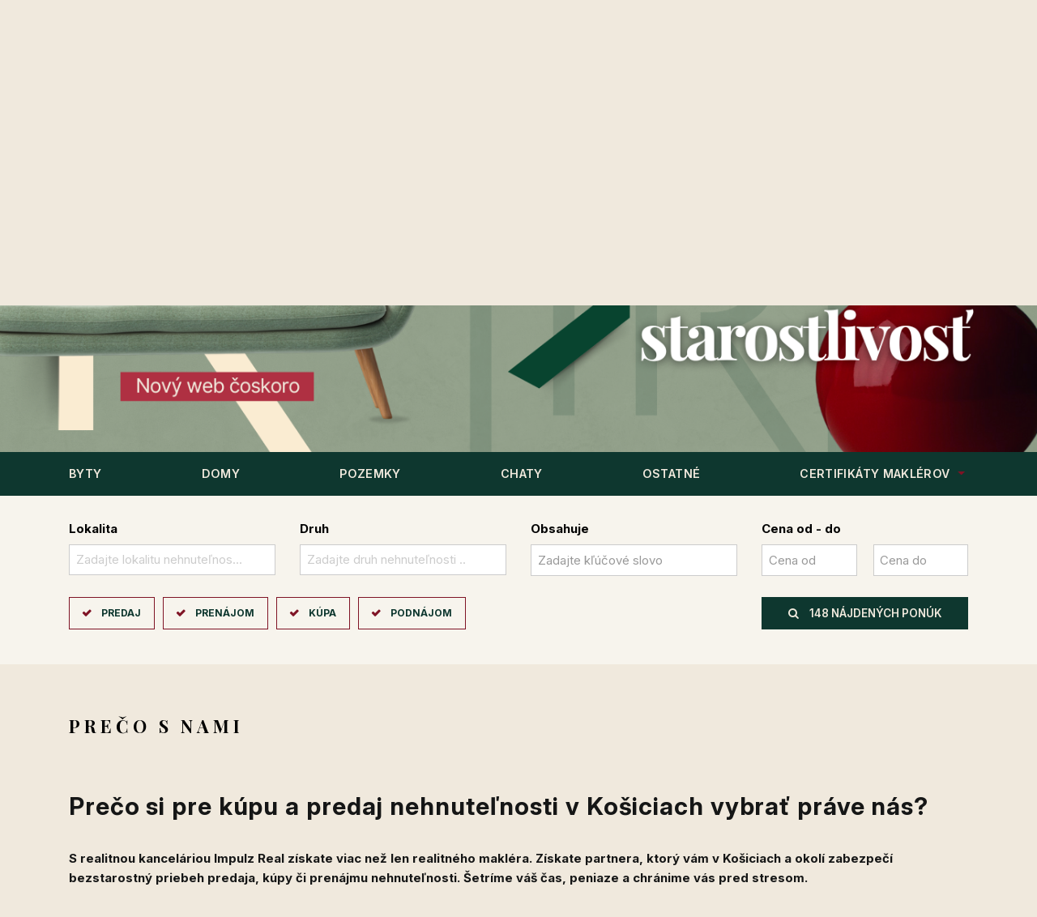

--- FILE ---
content_type: text/html; charset=UTF-8
request_url: https://www.impulzreal.sk/benefity-pre-vas/preco-s-nami
body_size: 9397
content:
<!DOCTYPE html>
<html lang="sk">
	<head>
		<meta http-equiv="Content-Type" content="text/html; charset=utf-8" />
		<meta name="description" content="Prečo s nami" />		<meta name="keywords" content="Prečo s nami" />		<meta name="robots" content="index, follow" />
		<meta name="viewport" content="width=device-width, initial-scale=1, shrink-to-fit=no">
		<meta http-equiv="x-ua-compatible" content="ie=edge">
				<link rel="stylesheet" href="/template/css/bootstrap.css?r=2" async />
		<link rel="stylesheet" href="/template/css/font-awesome.css?r=2" async />
					<link rel="stylesheet" href="/template/css/style.css?r=2" />
			<link rel="stylesheet" href="/template/css/style-v2.css?r=2" />
						<link rel="stylesheet" href="/template/css/slick.css?r=2" asnyc />
		<link rel="stylesheet" href="/template/css/sumoselect.css?r=2" asnyc />
		
		<link rel="stylesheet" href="/template/css/priority-navigation.css?r=2" async />

        <link rel="icon" type="image/x-icon" href="/template/css/img/favicon.ico" />
        <link rel="icon" type="image/png" sizes="32x32" href="/template/css/img/favicon-32x32.png" />
        <link rel="icon" type="image/png" sizes="16x16" href="/template/css/img/favicon-16x16.png" />

								<script defer type="text/javascript" src="/static/js/jquery.form.js?r=2"></script>
		<script defer type="text/javascript" src="/static/js/jquery.simplemodal.js?r=2"></script>
		<script defer type="text/javascript" src="/js/lightslider.js?r=2"></script>
		<script defer type="text/javascript" src="/js/lightgallery.js?r=2"></script>
		<script defer type="text/javascript" src="/js/sticky.js?r=2"></script>
		<script defer type="text/javascript" src="/js/jquery.sumoselect.min.js?r=2"></script>
		<script defer type="text/javascript" src="/js/jquery.easing.1.3.js?r=2"></script>
		<script defer type="text/javascript" src="/js/jquery.elastislide.js?r=2"></script>
		<script defer type="text/javascript" src="/js/jquery.tmpl.min.js?r=2"></script>
		<script defer type="text/javascript" src="/js/jquery.print.js?r=2"></script>
		<script defer type="text/javascript" src="/js/priority-navigation.min.js?r=2"></script>
				<script type="text/javascript" src="//ajax.googleapis.com/ajax/libs/jquery/2.1.4/jquery.min.js"></script>
					<script type="text/javascript">
				$(document).ready(function() {
					if ($("#content_animate").length > 0) {
						$("html, body").animate({ scrollTop: $('#content_animate').offset().top }, 1);
					}
				});
			</script>
				
<!-- Google Tag Manager -->
<script>(function(w,d,s,l,i){w[l]=w[l]||[];w[l].push({'gtm.start':
new Date().getTime(),event:'gtm.js'});var f=d.getElementsByTagName(s)[0],
j=d.createElement(s),dl=l!='dataLayer'?'&l='+l:'';j.async=true;j.src=
'https://www.googletagmanager.com/gtm.js?id='+i+dl;f.parentNode.insertBefore(j,f);
})(window,document,'script','dataLayer','GTM-PLJM67RW');</script>
<!-- End Google Tag Manager -->
		
		<title>
			Prečo s nami - Impulz Real, s.r.o.
		</title>
	</head>
	<body>

<!-- Google Tag Manager (noscript) -->
<noscript><iframe src="https://www.googletagmanager.com/ns.html?id=GTM-PLJM67RW"
height="0" width="0" style="display:none;visibility:hidden"></iframe></noscript>
<!-- End Google Tag Manager (noscript) -->

	<div id="boxed-width">

				<script type="text/javascript" src="//maxcdn.bootstrapcdn.com/bootstrap/4.0.0-alpha.4/js/bootstrap.js"></script>
		<script type="text/javascript" src="/static/js/script_v2.js?r=2"></script>
		<script type="text/javascript" src="/js/script.js?r=2"></script>
		<script type="text/javascript" src="/js/slick.js?r=2"></script>
				<header class="   " style="z-index:10;position:relative;">
			<div id="navbars-wrapper">
				<div class="collapse collapseNavbar" id="menuNavbar">
					<div class="container">
						<nav>
							<ul>
																											<li class="nav-item dropdown">
											<a class="nav-link dropdown-toggle" data-toggle="dropdown" href="#" role="button" aria-haspopup="true" aria-expanded="false">PREDAJ</a>
											<div class="dropdown-menu">
																									<a class="dropdown-item" href="/predaj/byty">Byty</a>
													
																									<a class="dropdown-item" href="/predaj/domy">Domy</a>
													
																									<a class="dropdown-item" href="/predaj/pozemky">Pozemky</a>
													
																									<a class="dropdown-item" href="/predaj/chaty">Chaty</a>
													
																									<a class="dropdown-item" href="/predaj/ostatne">Ostatné</a>
													
																							</div>
										</li>
																																				<li class="nav-item dropdown">
											<a class="nav-link dropdown-toggle" data-toggle="dropdown" href="#" role="button" aria-haspopup="true" aria-expanded="false">PRENÁJOM</a>
											<div class="dropdown-menu">
																									<a class="dropdown-item" href="/prenajom/byty">Byty</a>
													
																									<a class="dropdown-item" href="/prenajom/domy">Domy</a>
													
																									<a class="dropdown-item" href="/prenajom/pozemky">Pozemky</a>
													
																									<a class="dropdown-item" href="/prenajom/chaty">Chaty</a>
													
																									<a class="dropdown-item" href="/prenajom/ostatne">Ostatné</a>
													
																							</div>
										</li>
																																				<li class="nav-item dropdown">
											<a class="nav-link dropdown-toggle" data-toggle="dropdown" href="#" role="button" aria-haspopup="true" aria-expanded="false">BENEFITY PRE VÁS</a>
											<div class="dropdown-menu">
																									<a class="dropdown-item" href="/benefity-pre-vas/preco-s-nami">Prečo s nami</a>
													
																									<a class="dropdown-item" href="/benefity-pre-vas/marketing-a-inzercia">Marketing a inzercia</a>
													
																									<a class="dropdown-item" href="/benefity-pre-vas/exkluzivny-predaj">Exkluzívny predaj</a>
													
																									<a class="dropdown-item" href="/benefity-pre-vas/dozivotna-starostlivost">Doživotná starostlivosť</a>
													
																									<a class="dropdown-item" href="/benefity-pre-vas/top-hypoteka">TOP hypotéka</a>
													
																									<a class="dropdown-item" href="/benefity-pre-vas/top-poistenie">TOP poistenie</a>
													
																									<a class="dropdown-item" href="/benefity-pre-vas/rekonstrukcie">Rekonštrukcie</a>
													
																									<a class="dropdown-item" href="/benefity-pre-vas/riesenia-pre-rodinu">RIEŠENIA PRE RODINU</a>
													
																									<a class="dropdown-item" href="/benefity-pre-vas/specialne-situacie">ŠPECIÁLNE SITUÁCIE</a>
													
																							</div>
										</li>
																																				<li class="nav-item dropdown">
											<a class="nav-link dropdown-toggle" data-toggle="dropdown" href="#" role="button" aria-haspopup="true" aria-expanded="false">O NÁS</a>
											<div class="dropdown-menu">
																									<a class="dropdown-item" href="/o-nas/profil-spolocnosti">Profil spoločnosti</a>
													
																									<a class="dropdown-item" href="/referencie">Referencie</a>
													
																									<a class="dropdown-item" href="/blog">Blog</a>
													
																									<a class="dropdown-item" href="/o-nas/pomozme-spolu">Pomôžme SPOLU</a>
													
																									<a class="dropdown-item" href="/o-nas/reklamacny-poriadok-impulz-real-sro">REKLAMAČNÝ PORIADOK - Impulz Real, s.r.o.</a>
													
																									<a class="dropdown-item" href="/o-nas/reklamacny-poriadok-impulz-real-build-sro">REKLAMAČNÝ   PORIADOK - Impulz Real - Build, s.r.o.</a>
													
																									<a class="dropdown-item" href="/o-nas/reklamacny-poriadok-ae-impulz-real-finance-sro">REKLAMAČNÝ PORIADOK - AE Impulz Real - Finance, s.r.o.</a>
													
																									<a class="dropdown-item" href="/o-nas/reklamacny-poriadok-impulz-real-kosice-sro">REKLAMAČNÝ PORIADOK - Impulz Real - Košice, s.r.o.</a>
													
																									<a class="dropdown-item" href="/o-nas/statut-sutaze">ŠTATÚT SÚŤAŽE </a>
													
																							</div>
										</li>
																																				<li class="nav-item">
											<a class="nav-link" href="/realitny-team">MAKLÉRI</a>
										</li>
																																				<li class="nav-item">
											<a class="nav-link" href="/kontakt">KONTAKT</a>
										</li>
																																				<li class="nav-item">
											<a class="nav-link" href="/byty">BYTY</a>
										</li>
																																				<li class="nav-item">
											<a class="nav-link" href="/domy">DOMY</a>
										</li>
																																				<li class="nav-item">
											<a class="nav-link" href="/pozemky">POZEMKY</a>
										</li>
																																				<li class="nav-item">
											<a class="nav-link" href="/chaty">CHATY</a>
										</li>
																																				<li class="nav-item">
											<a class="nav-link" href="/ostatne">OSTATNÉ</a>
										</li>
																																				<li class="nav-item dropdown">
											<a class="nav-link dropdown-toggle" data-toggle="dropdown" href="#" role="button" aria-haspopup="true" aria-expanded="false">Certifikáty maklérov</a>
											<div class="dropdown-menu">
																									<a class="dropdown-item" href="/certifikaty-maklerov/impulzreal">IMPULZREAL</a>
													
																									<a class="dropdown-item" href="/certifikaty-maklerov/ing-jana-jevocinova">Ing. Jana Jevočinová</a>
													
																									<a class="dropdown-item" href="/certifikaty-maklerov/ing-olga-sabolova">Ing. Oľga Sabolová</a>
													
																									<a class="dropdown-item" href="/certifikaty-maklerov/mgr-gabriela-ferenczova">Mgr. Gabriela Ferenczová</a>
													
																									<a class="dropdown-item" href="/certifikaty-maklerov/ing-denis-konovalov">Ing. Denis Konovalov</a>
													
																									<a class="dropdown-item" href="/certifikaty-maklerov/judr-karin-holopova">JUDr. Karin Holopová</a>
													
																									<a class="dropdown-item" href="/certifikaty-maklerov/ing-miroslav-bartko">Ing. Miroslav Bartko</a>
													
																									<a class="dropdown-item" href="/certifikaty-maklerov/viktoria-ulicna">Viktória Uličná</a>
													
																									<a class="dropdown-item" href="/certifikaty-maklerov/ing-marek-talian-konatel">Ing. Marek Talian - konateľ</a>
													
																									<a class="dropdown-item" href="/certifikaty-maklerov/lucia-talianova">Lucia Talianová</a>
													
																									<a class="dropdown-item" href="/certifikaty-maklerov/ing-peter-placintar">Ing. Peter Plačintár</a>
													
																							</div>
										</li>
																									                                    		                        <li>
    		                            <div id="mob-socials" class="social">
    		                                
    		                                <a href="https://www.youtube.com/channel/UC4pRj1ESN7fessf8Xb9C-yQ"
    		                                    class="social-icon instagram circle"><i class="fa fa-instagram"></i></a>    		                                <a href="https://www.youtube.com/channel/UC4pRj1ESN7fessf8Xb9C-yQ"
    		                                    class="social-icon youtube circle"><i class="fa fa-youtube"></i></a>    		                                <a href="https://www.facebook.com/ImpulzReal/"
    		                                    class="social-icon facebook circle"><i class="fa fa-facebook"></i></a>                                            <a href="https://www.tiktok.com/@impulzreal" class="social-icon tiktok circle"><svg fill="#000000" viewBox="0 0 32 32" version="1.1" xmlns="http://www.w3.org/2000/svg"><g id="SVGRepo_bgCarrier" stroke-width="0"></g><g id="SVGRepo_tracerCarrier" stroke-linecap="round" stroke-linejoin="round"></g><g id="SVGRepo_iconCarrier"> <title>tiktok</title> <path d="M16.656 1.029c1.637-0.025 3.262-0.012 4.886-0.025 0.054 2.031 0.878 3.859 2.189 5.213l-0.002-0.002c1.411 1.271 3.247 2.095 5.271 2.235l0.028 0.002v5.036c-1.912-0.048-3.71-0.489-5.331-1.247l0.082 0.034c-0.784-0.377-1.447-0.764-2.077-1.196l0.052 0.034c-0.012 3.649 0.012 7.298-0.025 10.934-0.103 1.853-0.719 3.543-1.707 4.954l0.020-0.031c-1.652 2.366-4.328 3.919-7.371 4.011l-0.014 0c-0.123 0.006-0.268 0.009-0.414 0.009-1.73 0-3.347-0.482-4.725-1.319l0.040 0.023c-2.508-1.509-4.238-4.091-4.558-7.094l-0.004-0.041c-0.025-0.625-0.037-1.25-0.012-1.862 0.49-4.779 4.494-8.476 9.361-8.476 0.547 0 1.083 0.047 1.604 0.136l-0.056-0.008c0.025 1.849-0.050 3.699-0.050 5.548-0.423-0.153-0.911-0.242-1.42-0.242-1.868 0-3.457 1.194-4.045 2.861l-0.009 0.030c-0.133 0.427-0.21 0.918-0.21 1.426 0 0.206 0.013 0.41 0.037 0.61l-0.002-0.024c0.332 2.046 2.086 3.59 4.201 3.59 0.061 0 0.121-0.001 0.181-0.004l-0.009 0c1.463-0.044 2.733-0.831 3.451-1.994l0.010-0.018c0.267-0.372 0.45-0.822 0.511-1.311l0.001-0.014c0.125-2.237 0.075-4.461 0.087-6.698 0.012-5.036-0.012-10.060 0.025-15.083z"></path> </g></svg></a>
    		                            </div>
    		                        </li>
    		                        <style>
    		                            #mob-socials {
    		                                display: flex;
    		                                width: 100%;
    		                                gap: 1rem;
                                            margin-top: 2rem;
    		                            }

    		                            #mob-socials a {
    		                                display: flex !important;
    		                                position: relative !important;
    		                                align-items: center !important;
    		                                justify-content: center !important;
    		                                padding: 0 !important;
    		                            }
    		                        </style>
		                        							</ul>
						</nav>
					</div>
				</div>
			</div> <!-- end:navbars-wrapper -->
			<div class="navbar navbar-full">
				<div class="container">
					<a class="navbar-brand" href="/"><span>Impulz Real, s.r.o.</span></a>

					

					
          			
                    
											<div class="social">
							
							<a href="https://www.youtube.com/channel/UC4pRj1ESN7fessf8Xb9C-yQ" class="social-icon instagram circle"><i class="fa fa-instagram"></i></a>							<a href="https://www.youtube.com/channel/UC4pRj1ESN7fessf8Xb9C-yQ" class="social-icon youtube circle"><i class="fa fa-youtube"></i></a>							<a href="https://www.facebook.com/ImpulzReal/" class="social-icon facebook circle"><i class="fa fa-facebook"></i></a>							<a href="https://www.tiktok.com/@impulzreal" class="social-icon tiktok circle"><svg fill="#000000" viewBox="0 0 32 32" version="1.1" xmlns="http://www.w3.org/2000/svg"><g id="SVGRepo_bgCarrier" stroke-width="0"></g><g id="SVGRepo_tracerCarrier" stroke-linecap="round" stroke-linejoin="round"></g><g id="SVGRepo_iconCarrier"> <title>tiktok</title> <path d="M16.656 1.029c1.637-0.025 3.262-0.012 4.886-0.025 0.054 2.031 0.878 3.859 2.189 5.213l-0.002-0.002c1.411 1.271 3.247 2.095 5.271 2.235l0.028 0.002v5.036c-1.912-0.048-3.71-0.489-5.331-1.247l0.082 0.034c-0.784-0.377-1.447-0.764-2.077-1.196l0.052 0.034c-0.012 3.649 0.012 7.298-0.025 10.934-0.103 1.853-0.719 3.543-1.707 4.954l0.020-0.031c-1.652 2.366-4.328 3.919-7.371 4.011l-0.014 0c-0.123 0.006-0.268 0.009-0.414 0.009-1.73 0-3.347-0.482-4.725-1.319l0.040 0.023c-2.508-1.509-4.238-4.091-4.558-7.094l-0.004-0.041c-0.025-0.625-0.037-1.25-0.012-1.862 0.49-4.779 4.494-8.476 9.361-8.476 0.547 0 1.083 0.047 1.604 0.136l-0.056-0.008c0.025 1.849-0.050 3.699-0.050 5.548-0.423-0.153-0.911-0.242-1.42-0.242-1.868 0-3.457 1.194-4.045 2.861l-0.009 0.030c-0.133 0.427-0.21 0.918-0.21 1.426 0 0.206 0.013 0.41 0.037 0.61l-0.002-0.024c0.332 2.046 2.086 3.59 4.201 3.59 0.061 0 0.121-0.001 0.181-0.004l-0.009 0c1.463-0.044 2.733-0.831 3.451-1.994l0.010-0.018c0.267-0.372 0.45-0.822 0.511-1.311l0.001-0.014c0.125-2.237 0.075-4.461 0.087-6.698 0.012-5.036-0.012-10.060 0.025-15.083z"></path> </g></svg></a>
						</div>
					                      <img class="narks-lrk" src="/template/css/img/NARKS-LRK.png" alt="NARKS - Najvyššia kvalita realitnej kancelárie" title="NARKS - Najvyššia kvalita realitnej kancelárie" >
          			<div class="phone">
            			<i class="fa fa-mobile-phone"></i>
            			<strong><a href="tel:+421948797013">+421 948 797 013</a></strong>
          			</div>
                      <div class="mail">
                      <i class="fa fa-comments"></i>
                      <strong><a href="mailto:info@impulzreal.sk">info@impulzreal.sk</a></strong>
          			</div>
					<button href="#menuNavbar" class="menu navbar-toggler collapsed" type="button" data-toggle="collapse" id="menucollapse" data-target="#menuNavbar" data-parent="#navbars-wrapper"><i class="fa fa-navicon"></i></button>
					<button href="#search" class="search navbar-toggler collapsed" type="button" data-toggle="collapse" id="searchcollapse" data-target="#search"><i class="fa fa-search"></i></button>
				</div>
			</div>
			<div class="menunavbar navbar navbar-full">
				<div class="container">
					<nav><ul class="nav nav-pills toPrioritize" role="navigation">
																																				<li class="nav-item dropdown" data-priority="1">
										<a class="nav-link dropdown-toggle" data-toggle="dropdown" href="#" role="button" aria-haspopup="true" aria-expanded="false">PREDAJ</a>
										<div class="dropdown-menu">
																							<a class="dropdown-item" href="/predaj/byty">Byty</a>
												
																							<a class="dropdown-item" href="/predaj/domy">Domy</a>
												
																							<a class="dropdown-item" href="/predaj/pozemky">Pozemky</a>
												
																							<a class="dropdown-item" href="/predaj/chaty">Chaty</a>
												
																							<a class="dropdown-item" href="/predaj/ostatne">Ostatné</a>
												
																					</div>
									</li>
																																																				<li class="nav-item dropdown" data-priority="2">
										<a class="nav-link dropdown-toggle" data-toggle="dropdown" href="#" role="button" aria-haspopup="true" aria-expanded="false">PRENÁJOM</a>
										<div class="dropdown-menu">
																							<a class="dropdown-item" href="/prenajom/byty">Byty</a>
												
																							<a class="dropdown-item" href="/prenajom/domy">Domy</a>
												
																							<a class="dropdown-item" href="/prenajom/pozemky">Pozemky</a>
												
																							<a class="dropdown-item" href="/prenajom/chaty">Chaty</a>
												
																							<a class="dropdown-item" href="/prenajom/ostatne">Ostatné</a>
												
																					</div>
									</li>
																																																				<li class="nav-item dropdown" data-priority="3">
										<a class="nav-link dropdown-toggle" data-toggle="dropdown" href="#" role="button" aria-haspopup="true" aria-expanded="false">BENEFITY PRE VÁS</a>
										<div class="dropdown-menu">
																							<a class="dropdown-item" href="/benefity-pre-vas/preco-s-nami">Prečo s nami</a>
												
																							<a class="dropdown-item" href="/benefity-pre-vas/marketing-a-inzercia">Marketing a inzercia</a>
												
																							<a class="dropdown-item" href="/benefity-pre-vas/exkluzivny-predaj">Exkluzívny predaj</a>
												
																							<a class="dropdown-item" href="/benefity-pre-vas/dozivotna-starostlivost">Doživotná starostlivosť</a>
												
																							<a class="dropdown-item" href="/benefity-pre-vas/top-hypoteka">TOP hypotéka</a>
												
																							<a class="dropdown-item" href="/benefity-pre-vas/top-poistenie">TOP poistenie</a>
												
																							<a class="dropdown-item" href="/benefity-pre-vas/rekonstrukcie">Rekonštrukcie</a>
												
																							<a class="dropdown-item" href="/benefity-pre-vas/riesenia-pre-rodinu">RIEŠENIA PRE RODINU</a>
												
																							<a class="dropdown-item" href="/benefity-pre-vas/specialne-situacie">ŠPECIÁLNE SITUÁCIE</a>
												
																					</div>
									</li>
																																																				<li class="nav-item dropdown" data-priority="4">
										<a class="nav-link dropdown-toggle" data-toggle="dropdown" href="#" role="button" aria-haspopup="true" aria-expanded="false">O NÁS</a>
										<div class="dropdown-menu">
																							<a class="dropdown-item" href="/o-nas/profil-spolocnosti">Profil spoločnosti</a>
												
																							<a class="dropdown-item" href="/referencie">Referencie</a>
												
																							<a class="dropdown-item" href="/blog">Blog</a>
												
																							<a class="dropdown-item" href="/o-nas/pomozme-spolu">Pomôžme SPOLU</a>
												
																							<a class="dropdown-item" href="/o-nas/reklamacny-poriadok-impulz-real-sro">REKLAMAČNÝ PORIADOK - Impulz Real, s.r.o.</a>
												
																							<a class="dropdown-item" href="/o-nas/reklamacny-poriadok-impulz-real-build-sro">REKLAMAČNÝ   PORIADOK - Impulz Real - Build, s.r.o.</a>
												
																							<a class="dropdown-item" href="/o-nas/reklamacny-poriadok-ae-impulz-real-finance-sro">REKLAMAČNÝ PORIADOK - AE Impulz Real - Finance, s.r.o.</a>
												
																							<a class="dropdown-item" href="/o-nas/reklamacny-poriadok-impulz-real-kosice-sro">REKLAMAČNÝ PORIADOK - Impulz Real - Košice, s.r.o.</a>
												
																							<a class="dropdown-item" href="/o-nas/statut-sutaze">ŠTATÚT SÚŤAŽE </a>
												
																					</div>
									</li>
																																																				<li class="nav-item" data-priority="5">
										<a class="nav-link" href="/realitny-team">MAKLÉRI</a>
									</li>
																																																				<li class="nav-item" data-priority="6">
										<a class="nav-link" href="/kontakt">KONTAKT</a>
									</li>
																																																																																																																																																									</ul></nav>
				</div>
			</div>
		</header>


		<section id="carousel" class="">
						<div class="carousel-inner">
				<div class="carousel-item">
					<picture>
						<img src="/template/css/img/impulzreal_banner.png"/>
					</picture>
				</div>
			</div>
					</section>
        <header
    style="z-index:9;position:relative;"
    class="   ">
    <div class="menunavbar navbar navbar-full">
        <div class="container">
            <nav>
                <ul class="nav nav-pills" role="navigation">
																																																																																																																																					<li class="nav-item">
									<a class="nav-link" href="/byty">BYTY</a>
								</li>
																																													<li class="nav-item">
									<a class="nav-link" href="/domy">DOMY</a>
								</li>
																																													<li class="nav-item">
									<a class="nav-link" href="/pozemky">POZEMKY</a>
								</li>
																																													<li class="nav-item">
									<a class="nav-link" href="/chaty">CHATY</a>
								</li>
																																													<li class="nav-item">
									<a class="nav-link" href="/ostatne">OSTATNÉ</a>
								</li>
																																													<li class="nav-item dropdown">
									<a class="nav-link dropdown-toggle" data-toggle="dropdown" href="#" role="button" aria-haspopup="true" aria-expanded="false">Certifikáty maklérov</a>
									<div class="dropdown-menu">
																					<a class="dropdown-item" href="/certifikaty-maklerov/impulzreal">IMPULZREAL</a>
																					<a class="dropdown-item" href="/certifikaty-maklerov/ing-jana-jevocinova">Ing. Jana Jevočinová</a>
																					<a class="dropdown-item" href="/certifikaty-maklerov/ing-olga-sabolova">Ing. Oľga Sabolová</a>
																					<a class="dropdown-item" href="/certifikaty-maklerov/mgr-gabriela-ferenczova">Mgr. Gabriela Ferenczová</a>
																					<a class="dropdown-item" href="/certifikaty-maklerov/ing-denis-konovalov">Ing. Denis Konovalov</a>
																					<a class="dropdown-item" href="/certifikaty-maklerov/judr-karin-holopova">JUDr. Karin Holopová</a>
																					<a class="dropdown-item" href="/certifikaty-maklerov/ing-miroslav-bartko">Ing. Miroslav Bartko</a>
																					<a class="dropdown-item" href="/certifikaty-maklerov/viktoria-ulicna">Viktória Uličná</a>
																					<a class="dropdown-item" href="/certifikaty-maklerov/ing-marek-talian-konatel">Ing. Marek Talian - konateľ</a>
																					<a class="dropdown-item" href="/certifikaty-maklerov/lucia-talianova">Lucia Talianová</a>
																					<a class="dropdown-item" href="/certifikaty-maklerov/ing-peter-placintar">Ing. Peter Plačintár</a>
																			</div>
								</li>
																								                </ul>
            </nav>
        </div>
    </div>
</header>

					

<section id="search" class="collapseNavbar collapse in" aria-expanded="false">
  <div class="container">
    <form id="fQuickSearch" name="fQuickSearch" class="row" action="/hladanie" method="get">
      <div class="col-lg-3 col-md-6 col-sm-6 col-xs-12">
        <fieldset class="form-group">
          <label for="searchFormLocation">Lokalita</label>
          <select multiple="multiple" id="searchFormLocation" name="lokalita[]" class="form-control c-select searchFormLocation" onchange="returnPocetVysledkov();">
            <optgroup label="Slovensko">
<optgroup label="Košický kraj">
<option value="okres|10030000">Gelnica</option>
<option value="okres|10030001">Košice - celé mesto</option>
<option value="okres|10031004">Košice - Sever</option>
<option value="okres|10031005">Košice - Sídlisko Ťahanovce</option>
<option value="okres|10031006">Košice - Staré Mesto</option>
<option value="okres|10032002">Košice - Lorinčík</option>
<option value="okres|10032007">Košice - Sídlisko KVP</option>
<option value="okres|10032008">Košice - Šaca</option>
<option value="okres|10032009">Košice - Západ</option>
<option value="okres|10034002">Košice - Barca</option>
<option value="okres|10034003">Košice - Juh</option>
<option value="okres|10034007">Košice - Vyšné Opátske</option>
<option value="okres|10035005">Spišská Nová Ves</option>
<option value="okres|10035007">Košice-okolie</option>
</optgroup>
<optgroup label="Prešovský kraj">
<option value="okres|10051001">Prešov</option>
<option value="okres|10051007">Poprad</option>
</optgroup>
</optgroup>

          </select>
        </fieldset>
      </div>

      <div class="col-lg-3 col-md-6 col-sm-6 col-xs-12">
        <fieldset class="form-group">
          <label for="searchFormKind">Druh</label>
            <select multiple="multiple" id="searchFormKind" name="druh[]" class="form-control c-select searchFormKind" onchange="returnPocetVysledkov();">
            <optgroup label="Domy a budovy">
<option value="61">Rodinný dom</option>
<option value="62">Chata</option>
</optgroup>
<optgroup label="Byty">
<option value="15">Rekreačný apartmán</option>
<option value="111">Garsónka</option>
<option value="113">1-izbový byt</option>
<option value="121">2-izbový byt</option>
<option value="122">3-izbový byt</option>
<option value="131">4-izbový byt</option>
</optgroup>
<optgroup label="Komerčné objekty">
<option value="31">Obchodné priestory</option>
<option value="33">Kancelárie</option>
<option value="35">Sklady a haly</option>
</optgroup>
<optgroup label="Pozemky">
<option value="41">Pozemky - bývanie</option>
<option value="42">Pozemky - komerčné</option>
<option value="44">Záhrady</option>
<option value="47">Rekreačné pozemky</option>
</optgroup>
<optgroup label="Developerské projekty">
<option value="21">Výstavba domov</option>
</optgroup>

            
          </select>
        </fieldset>
      </div>

      <div class="col-lg-3 col-md-6 col-sm-6 col-xs-12">
        <fieldset class="form-group">
          <label for="searchFormText">Obsahuje</label>
          <input type="text" class="form-control" id="searchFormText" value="" placeholder="Zadajte kľúčové slovo" name="fulltext" onclick="this.value='';" onkeyup="returnPocetVysledkov();" />
        </fieldset>
      </div>

      <div class="col-lg-3 col-md-6 col-sm-6 col-xs-12">
        <fieldset class="form-group price" onclick="returnPocetVysledkov();">
            <label for="searchFormType">Cena od - do</label>
            <input type="text" class="form-control left" placeholder="Cena od" value="" name="cenaod" onclick="this.value='';" onkeyup="returnPocetVysledkov();" />
            <input type="text" class="form-control right" placeholder="Cena do" value="" name="cenado" onclick="this.value='';" onkeyup="returnPocetVysledkov();" />
          </fieldset>
        </div>

        <br clear="both" />

      <div class="col-xl-6 col-lg-5 col-md-12 col-sm-12 col-xs-12">
        <fieldset class="form-group type">
          <div class="btn-group" data-toggle="buttons">
            <label class="btn active" onchange="returnPocetVysledkov();">
              <input type="checkbox" name="typ[]" value="predaj" id="searchFormType" checked="checked"> Predaj
            </label>
            <label class="btn active" onchange="returnPocetVysledkov();">
              <input type="checkbox" name="typ[]" value="prenajom" checked="checked"> Prenájom
            </label>
            <label class="btn active" onchange="returnPocetVysledkov();">
              <input type="checkbox" name="typ[]" value="kupa" checked="checked"> Kúpa
            </label>
            <label class="btn active" onchange="returnPocetVysledkov();">
              <input type="checkbox" name="typ[]" value="podnajom" checked="checked"> Podnájom
            </label>
            <input type="hidden" name="typ[]" value="drazby">
          </div>
        </fieldset>
      </div>

      <div class="col-xl-3 col-lg-4 col-md-6 col-sm-12 col-xs-12">
              </div>

      <div class="col-xl-3 col-lg-3 col-md-6 col-sm-12 col-xs-12">
        <fieldset class="form-group button">
          <button type="submit" class="search" id="submitQS"><i class="fa fa-search"></i> <span class="pocetponuk"></span></button>
        </fieldset>
      </div>
    </form>
  </div>
</section>

		
					<span id="content_animate"></span>
		
					<section id="content">
	<div class="container">
		<h1 class="head left">Prečo s nami</h1>		<div class="content-wrapper text content-cms">
			<h1>Prečo si pre k&uacute;pu a predaj nehnuteľnosti v Ko&scaron;iciach vybrať pr&aacute;ve n&aacute;s?</h1><br />
<p><strong>S realitnou kancel&aacute;riou Impulz Real z&iacute;skate viac než len realitn&eacute;ho makl&eacute;ra. Z&iacute;skate partnera, ktor&yacute; v&aacute;m v Ko&scaron;iciach a okol&iacute; zabezpeč&iacute; bezstarostn&yacute; priebeh predaja, k&uacute;py či pren&aacute;jmu nehnuteľnosti. &Scaron;etr&iacute;me v&aacute;&scaron; čas, peniaze a chr&aacute;nime v&aacute;s pred stresom.</strong></p><br />
<p>Pre v&auml;č&scaron;inu ľud&iacute; je k&uacute;pa alebo predaj nehnuteľnosti kľ&uacute;čov&yacute;m životn&yacute;m krokom, ktor&yacute; absolvuj&uacute; len p&aacute;rkr&aacute;t za život. Preto kladieme d&ocirc;raz na individu&aacute;lny pr&iacute;stup, odbornosť a maxim&aacute;lnu bezpečnosť cel&eacute;ho procesu. V na&scaron;om komfortnom prostred&iacute; v&aacute;m na&scaron;i profesion&aacute;lni makl&eacute;ri (hovoriaci aj anglicky a nemecky) poskytn&uacute; poradenstvo &scaron;it&eacute; na mieru va&scaron;im potreb&aacute;m a želaniam.</p><br />
<hr /><br />
<h2>Komplexn&yacute; realitn&yacute; servis pod jednou strechou</h2><br />
<p>Na&scaron;&iacute;m cieľom je poskytn&uacute;ť v&aacute;m kompletn&eacute; služby, vďaka ktor&yacute;m prebehne cel&yacute; proces hladko a bezpečne. Od prv&eacute;ho stretnutia až po odovzdanie kľ&uacute;čov sa o v&scaron;etko postar&aacute;me.</p><br />
<h3>1. Pr&aacute;vna istota a bezpečnosť na prvom mieste</h3><br />
<p>Bezpečnosť va&scaron;ej transakcie je na&scaron;ou prioritou. Spolupracujeme s intern&yacute;m advok&aacute;tom, ako aj extern&yacute;mi advok&aacute;tskymi kancel&aacute;riami &scaron;pecializovan&yacute;mi na reality.</p><br />
<ul><br />
<li><strong>Preverenie pr&aacute;vneho stavu nehnuteľnosti:</strong>&nbsp;Kontrolujeme ťarchy, vecn&eacute; bremen&aacute; a v&scaron;etky pr&aacute;vne n&aacute;ležitosti.</li><br />
<li><strong>Pr&iacute;prava zmluvnej dokument&aacute;cie:</strong>&nbsp;Zabezpeč&iacute;me pr&iacute;pravu k&uacute;pnych, n&aacute;jomn&yacute;ch a rezervačn&yacute;ch zml&uacute;v, ktor&eacute; chr&aacute;nia va&scaron;e z&aacute;ujmy.</li><br />
<li><strong>Garancia prevodu:</strong>&nbsp;Navrhneme najlep&scaron;&iacute; sp&ocirc;sob prevodu, aby ste mali istotu nadobudnutia vlastn&iacute;ckeho pr&aacute;va a z&aacute;roveň garanciu z&iacute;skania k&uacute;pnej ceny.</li><br />
<li><strong>Vklad do katastra nehnuteľnost&iacute;:</strong>&nbsp;Postar&aacute;me sa o cel&yacute; administrat&iacute;vny proces.</li><br />
</ul><br />
<h3>2. Odborn&eacute; finančn&eacute; poradenstvo</h3><br />
<p>Pom&ocirc;žeme v&aacute;m n&aacute;jsť najv&yacute;hodnej&scaron;&iacute; sp&ocirc;sob financovania va&scaron;ej novej nehnuteľnosti.</p><br />
<ul><br />
<li><strong>Hypotek&aacute;rne poradenstvo:</strong>&nbsp;Poskytujeme odborn&eacute; poradenstvo v oblasti &uacute;verov na b&yacute;vanie a pom&aacute;hame s vybaven&iacute;m hypot&eacute;ky prisp&ocirc;sobenej va&scaron;im možnostiam.</li><br />
</ul><br />
<h3>3. Kompletn&yacute; zoznam na&scaron;ich služieb</h3><br />
<ul><br />
<li><strong>Sprostredkovanie k&uacute;py, predaja a pren&aacute;jmu</strong>&nbsp;v&scaron;etk&yacute;ch typov nehnuteľnost&iacute; (byty, domy, pozemky).</li><br />
<li><strong>Odborn&eacute; poradenstvo</strong>&nbsp;pri prevode vlastn&iacute;ckych pr&aacute;v (osobn&eacute; vlastn&iacute;ctvo) aj člensk&yacute;ch pr&aacute;v (družstevn&eacute; byty).</li><br />
<li><strong>Daňov&eacute; poradenstvo</strong>&nbsp;(daň z prevodu, daň z pr&iacute;jmu, daň z nehnuteľnosti).</li><br />
<li><strong>Zabezpečenie podkladov</strong>&nbsp;pre zmluvy (list vlastn&iacute;ctva, sn&iacute;mka z mapy atď.).</li><br />
</ul><br />
<hr /><br />
<h2>Doplnkov&eacute; služby pre v&aacute;&scaron; komfort</h2><br />
<p>Vďaka sieti na&scaron;ich zmluvn&yacute;ch partnerov v&aacute;m vieme zabezpečiť aj ďal&scaron;ie služby.</p><br />
<ul><br />
<li><strong>Znaleck&eacute; posudky:</strong>&nbsp;Vypracovanie posudku potrebn&eacute;ho pre banku alebo &uacute;rady.</li><br />
<li><strong>Geodetick&eacute; pr&aacute;ce:</strong>&nbsp;Zameranie pozemku a vypracovanie geometrick&eacute;ho pl&aacute;nu.</li><br />
<li><strong>Statick&eacute; posudky:</strong>&nbsp;Určenie nosn&yacute;ch priečok pri pl&aacute;novanej rekon&scaron;trukcii.</li><br />
<li><strong>Overenie podpisov</strong> u not&aacute;ra alebo advok&aacute;ta.</li><br />
<li><strong>Rekon&scaron;trukcie a interi&eacute;rov&yacute; dizajn:</strong>&nbsp;Spoj&iacute;me v&aacute;s s osvedčen&yacute;mi stavebn&yacute;mi firmami, bytov&yacute;mi architektmi a projektantmi.</li><br />
</ul><br />
<hr /><br />
<h2>Na&scaron;e garancie</h2><br />
<p>Zaručujeme v&aacute;m maxim&aacute;lnu seri&oacute;znosť, diskr&eacute;tnosť a profesion&aacute;lny pr&iacute;stup. Va&scaron;a d&ocirc;vera je pre n&aacute;s z&aacute;v&auml;zkom.</p><br />
<h3>Dohodnite si nez&aacute;v&auml;zn&uacute; konzult&aacute;ciu</h3><br />
<p>M&aacute;te ot&aacute;zky alebo chcete prediskutovať va&scaron;e možnosti? Nev&aacute;hajte n&aacute;s kontaktovať. Sme tu pre v&aacute;s.</p><br />
<p><strong>Ing. Marek Talian:</strong>&nbsp;<code>+421 902 627 777</code><br /><strong>Lucia Talianov&aacute;:</strong>&nbsp;<code>+421 948 797 013</code><br /><strong>E-mail:</strong>&nbsp;<code>info@impulzreal.sk</code></p><br />
<p>Ďakujeme V&aacute;m za prejaven&uacute; d&ocirc;veru a te&scaron;&iacute;me sa na spolupr&aacute;cu.</p>
		</div>
	</div>
</section>
		
				<section id="submenu-footer" class="minimal-center">
			<div class="container">

			<div class="row">
				<div class="description col-lg-offset-2 col-lg-8">
					<h4>Impulz Real, s.r.o.</h4>
					<p>Realitná spoločnosť Impulz Real, s.r.o., pre Vás zabezpečuje servis pri predaji, kúpe alebo prenájme nehnuteľností. V príjemnom a komfortnom prostredí ponúkame individuálny prístup, odborné poradenstvo vo všetkých oblastiach bývania. Medzi naše hlavné ciele patrí zabezpečiť komplexný servis pre klientov, šetriť ich čas ako aj odbúrať zbytočný stres, ktorý vzniká pri získavaní potrebných podkladov k vybaveniu vlastného bývania. <br />
<br />
Pre väčšinu ľudí je kúpa nehnuteľnosti skúsenosťou, ktorú absolvujú len pár krát za život. Preto je dôležité, aby spolupráca s našou realitnou kanceláriou bola pre Vás príjemnou skúsenosťou.</p>

						<div class="member" style="display: flex; gap: 1rem; align-items: center; justify-content: center; flex-wrap: wrap;">
							                            <img style="height: 5rem;" class="narks-lrk" src="/template/css/img/NARKS-LRK.png" alt="NARKS - Najvyššia kvalita realitnej kancelárie" title="NARKS - Najvyššia kvalita realitnej kancelárie" >
						</div>
					<br clear="all"/>
				</div>



			  <div class="submenu col-lg-4">
				<h4>Ponuka</h4>

				<ul>
											<li><a href="/predaj-nehnutelnosti">Predaj</a></li>
											<li><a href="/prenajom-nehnutelnosti">Prenájom</a></li>
									</ul>
			  </div>

			  <div class="submenu col-lg-4">
				<h4>Hľadám</h4>

				<ul>
											<li><a href="/druh-domy-a-budovy">Domy a budovy</a></li>
											<li><a href="/druh-byty">Byty</a></li>
											<li><a href="/druh-komercne-objekty">Komerčné objekty</a></li>
											<li><a href="/druh-pozemky">Pozemky</a></li>
											<li><a href="/druh-developerske-projekty">Developerské projekty</a></li>
									</ul>
			  </div>

			  <div class="submenu col-lg-4">
				<h4>Info</h4>

				<ul>
					<li><a href="/realitny-team">Makléri</a></li>
					<li><a href="/reality-dopyt">Napíšte nám</a></li>
					<li><a href="/kontakt">Kontakt</a></li>
					<li><a href="https://www.backoffice.sk/prihlasenie">Prihlásenie</a></li>
				</ul>
			  </div>
			</div> <!-- end:row -->

			</div>
		</section>

		<footer class="minimal-center">
			<div class="container">
			  <div class="row">
				<div class="copyright col-lg-12">
					<p>&copy; 2026 - <strong>Impulz Real, s.r.o.</strong></p>
					<p>Sládkovičova 42, Košice 040 01, Tel.: +421 948 797 013, E-mail: info@impulzreal.sk</p>
					<p id="enable_disable_responsive"><a href="/?m" rel="nofollow">Prepnúť na verziu pre počítače</a></p>
					<script type="text/javascript" src="/static/js/detect_mobile.js?r=2"></script>
				</div>
				<div class="bo col-lg-12">
					<p><a href="https://www.backoffice.sk/realitny-software/gdpr-bez-problemov/" target="_bo"><img src="/static/img/backofficegdpr.svg" height="30" alt="Realitný softvér backOFFICE®" title="Realitný softvér backOFFICE®" /></a></p>
				</div>
			  </div>
			</div>
		</footer>


	</div> <!-- end:boxed-wrapper -->

	<script type="text/javascript">
		if($('body').width() < 769) {
			$( "#search" ).removeClass( "in" );
		}
		else {
			$( "#search" ).addClass( "in" );
		}
		if(/Android|webOS|iPhone|iPad|iPod|BlackBerry|IEMobile|Opera Mini/i.test(navigator.userAgent)) {
		} else {
			$(window).resize(function() {
				if ( $(window).width() < 769) {
					$('.collapse').collapse("hide");
				} else {
					$('#search').collapse("show");
				}
			});
		}
	</script>

	<script type="text/javascript">
		$(document).ready(function () {
			$('.searchFormLocation').SumoSelect({ forceCustomRendering: true, selectAll: true, search: false, searchText: '', placeholder: 'Zadajte lokalitu nehnuteľnosti ..', locale: ['OK', 'Zrušiť', 'Vybrať všetky lokality'], noMatch: '"{0}" neexistuje.', captionFormat:'Vybraných lokalít - {0}', captionFormatAllSelected:'Všetky lokality nehnuteľností' });
            $('.searchFormKind').SumoSelect({ forceCustomRendering: true, selectAll: true, search: false, searchText: '', placeholder: 'Zadajte druh nehnuteľnosti ..', locale: ['OK', 'Zrušiť', 'Vybrať všetky druhy'], noMatch: '"{0}" neexistuje.', captionFormat:'Vybraných druhov - {0}', captionFormatAllSelected:'Všetky druhy nehnuteľností' });
							var grid = getCookie('grid');
				if (grid == 2) {
					$("#ponuky_grid .offer").removeClass("grid-view");
					$('#offers .table-view-head').removeClass('visible');
					$('#offers .offer').removeClass('grid-view').removeClass('table-view');
					$('#offers .offer').addClass('list-view');
				} else if (grid == 3) {
					$('#offers .offer').removeClass('grid-view').removeClass('list-view');
					$('#offers .offer').addClass('table-view');
					$('#offers .table-view-head').addClass('visible');
				}
					});
	</script>

	<script type="text/javascript">
		$("#offer-detail").find('#printButton').on('click', function() {
            $("#offer-detail").print({
                globalStyles : true,
                mediaPrint : true,
                iframe : true,
                stylesheet : "/template/css/detail.css",
                rejectWindow : true,
                noPrintSelector : ".noprint",
            });
        });
	</script>

	<script type="text/javascript">
		$('.carousel-inner').slick({
			adaptiveHeight: true,
			autoplay: true,
			arrows: true,
			centerMode: false
		});
	</script>

	<script type="text/javascript">
		$( document ).ready(function() {
			$(".toPrioritize").prioritize({
			  more: "<i class='fa fa-navicon'></i>",
			  less: "<i class='fa fa-close'></i>",
			  menu: "Menu"
			});
		});
	</script>

	</body>
</html>


--- FILE ---
content_type: text/html; charset=UTF-8
request_url: https://www.impulzreal.sk/ajax/pocetVysledkov
body_size: -192
content:
148 nájdených ponúk

--- FILE ---
content_type: text/html; charset=UTF-8
request_url: https://www.impulzreal.sk/ajax/pocetVysledkov
body_size: -199
content:
148 nájdených ponúk

--- FILE ---
content_type: text/css
request_url: https://www.impulzreal.sk/template/css/style.css?r=2
body_size: 14939
content:
@charset "UTF-8";
/* Specific template style */
@import url('https://fonts.googleapis.com/css2?family=Inter:ital,opsz,wght@0,14..32,100..900;1,14..32,100..900&family=Playfair+Display:ital,wght@0,400..900;1,400..900&display=swap');
.radio, .checkbox {
  margin: 0px;
}

select {
  cursor: pointer;
}

.checkbox label::before {
  top: 4px;
}

.checkbox label::after {
  top: 1px;
}

form .form-group .form-control {
  padding: 0.375rem 0.75rem 0.375rem 0.25rem;
}
form .form-group .form-control:focus {
  border-color: #ccc;
  outline: 0;
  -webkit-box-shadow: none;
  box-shadow: none;
}

.form-wrapper .suhlas {
  margin: 20px 0;
}
.form-wrapper .suhlas label {
  float: left;
  width: auto;
  margin: 0 15px 0 0;
}
.form-wrapper .suhlas p {
  float: left;
  width: calc(100% - 40px);
}

.checkbox input[type=checkbox]:focus + label::before {
  outline: none;
}

.form-inline label {
  width: auto;
  margin-right: 7px;
  margin-bottom: 0.55rem;
  margin-top: 0.55rem;
}

.colored input[type=checkbox]:checked + label::before,
.colored input[type=radio]:checked + label::before {
  background-color: #7F1325;
  border-color: #7F1325;
}
.colored input[type=checkbox]:checked + label::after,
.colored input[type=radio]:checked + label::after {
  color: #F0E9DD;
}

/* basic */
body {
  background: #F0E9DD;
  color: #151616;
  font-family: "Inter", sans-serif;
  font-size: 15px;
}

.hidden {
  display: none;
}

/* default full-width web with "boxed" content */
body > div {
  background: #F0E9DD;
}

/* wrap content inside box */
body > div#boxed-width {
  position: relative;
  max-width: 1440px;
  margin: 0 auto;
  background: #F0E9DD;
}

/* full-width content */
body > div#full-width {
  width: 100%;
  background: #F0E9DD;
}
body > div#full-width div.container {
  width: 96% !important;
  max-width: 96% !important;
}

p {
  line-height: 24px;
}

/* links */
a {
  color: #7F1325;
}
a:hover {
  color: #7F1325;
  text-decoration: underline;
}

.btn-link {
  background: transparent !important;
  border: 1px solid #0E372F;
  padding: 6px 12px;
  color: #0E372F !important;
}
.btn-link > i.fa {
  margin-right: 6px !important;
  color: #7F1325 !important;
}
.btn-link:hover {
  text-decoration: none;
  border: 1px solid #0E372F !important;
}

/* buttons */
button, a.button {
  background: #0E372F;
  border: 1px solid #0E372F;
  padding: 6px 12px;
  color: #F0E9DD;
  font-family: "Inter", sans-serif;
  font-weight: 600;
  font-size: 0.9em;
  text-transform: uppercase;
  -webkit-transition: background-color 150ms linear;
  transition: background-color 150ms linear;
}
button:hover, a.button:hover {
  background: #7F1325;
  color: #F0E9DD;
}

/* buttons group */
div.btn-group {
  width: 100%;
}
div.btn-group label.btn {
  display: block;
  float: left;
  width: auto;
  color: #727272;
  padding: 10px 16px 10px 15px;
  font-size: 0.8em;
  text-transform: uppercase;
  border: 1px solid hsl(38, 39%, 95%);
}
div.btn-group label.btn input[type=checkbox] {
  display: none !important;
}
div.btn-group label.btn:before {
  display: inline;
  float: left;
  text-align: left;
  width: 24px;
  font-family: "FontAwesome";
  content: "\f00d";
}
div.btn-group label.btn.active {
  color: #000 !important;
  background: hsl(38, 39%, 95%) !important;
}
div.btn-group label.btn.active:before {
  font-family: "FontAwesome";
  content: "\f00c";
  color: #7F1325 !important;
}
div.btn-group label.btn:hover {
  z-index: 1;
}

/* social icons */
a.social-icon {
  width: 26px;
  height: 26px;
  line-height: 24px;
  display: block;
  text-align: center;
}
a.social-icon i.fa {
  color: #F0E9DD;
  font-size: 14px !important;
  margin: 0px;
}

a.social-icon.circle {
  border-radius: 50%;
}

a.social-icon.facebook {
  background: #3b5998;
}

a.social-icon.twitter {
  background: #4099FF;
}

a.social-icon.gplus {
  background: #dd4b39;
}

a.social-icon.instagram {
  background: #dd2a7b;
}

a.social-icon.tiktok{
    width: 26px;
    height: 26px;
    overflow: hidden;
    background-color: black;
    border-radius: 50%;
    display: flex;
    justify-content: center;
    align-items: center;
}
a.social-icon.tiktok svg{
    width: 16px;
    height: 16px;
    fill: white;
}

a.social-icon.instagram i.fa {
  position: relative;
}

a.social-icon.linkedin {
  background: #0073b1;
}
a.social-icon.linkedin i.fa {
  position: relative;
  left: 0.05em;
}

a.social-icon.youtube {
  background: #cc181e;
}
a.social-icon.youtube i.fa {
  font-size: 20px !important;
  position: relative;
  top: 2px;
  left: 1px;
}

/* tags */
.tag-wrapper {
  position: absolute;
  top: 0px;
  z-index: 1;
}
.tag-wrapper label.tag {
  font-family: "Inter", sans-serif;
  font-weight: 600;
  text-transform: uppercase;
  text-align: center;
  font-size: 12px;
  letter-spacing: 1px;
  padding: 6px 12px;
  margin: 0px;
  display: inline-block;
  float: left;
  clear: left;
}
.tag-wrapper label.info {
  background: #0E372F;
  color: #F0E9DD;
}
.tag-wrapper label.develo {
  background: #7F1325;
  color: #F0E9DD;
}
.tag-wrapper label.reserved {
  background: #0E372F;
  color: #F0E9DD;
}
.tag-wrapper label.new {
  background: #0E372F;
  color: #F0E9DD;
}
.tag-wrapper label.sell {
  background: #0E372F;
  color: #F0E9DD;
}

/* modal windows */
.modal-sm .modal-header button.close, .modal-lg .modal-header button.close {
  margin-top: 0px;
  font-size: 18px;
}
.modal-sm .modal-header button.close:hover, .modal-lg .modal-header button.close:hover {
  background: transparent;
}
.modal-sm .modal-body .form-group label, .modal-lg .modal-body .form-group label {
  padding: 0.5em 0;
  color: #000;
  font-weight: bold;
}
.modal-sm .modal-body .form-group label[for=suhlas], .modal-lg .modal-body .form-group label[for=suhlas] {
  width: auto;
  float: left;
  padding: 0px;
  margin: 1px 10px 1px 0;
}
.modal-sm .modal-body .form-group textarea, .modal-lg .modal-body .form-group textarea {
  min-height: 100px;
}
.modal-sm .modal-footer button, .modal-lg .modal-footer button {
  padding: 6px 24px;
  font-size: 0.9em;
}
.modal-sm .modal-footer button.btn-primary, .modal-lg .modal-footer button.btn-primary {
  background: #7F1325;
  border: 2px solid #7F1325;
  color: #F0E9DD;
  float: right;
}
.modal-sm .modal-footer button.btn-secondary, .modal-lg .modal-footer button.btn-secondary {
  background: transparent;
  border: 2px solid #7F1325;
  color: #7F1325;
  float: left;
}

@media only screen and (min-width: 768px) {
  .modal-sm {
    width: 400px;
  }
}

/* headings */
h1, h2, h3, h4, h5 {
  letter-spacing: 0.03em;
}

h1.head {
  color: #000;
  text-align: center;
  text-transform: uppercase;
  letter-spacing: 5px;
  font-size: 22px;
  margin-bottom: 60px;
  font-family: "Playfair Display", serif;
}
h1.head.left {
  text-align: left;
}
@media only screen and (max-width: 768px) {
  h1.head.left {
    text-align: center;
  }
}
h1.head.heading {
  text-align: left !important;
  text-transform: none;
  letter-spacing: 1px;
  margin-bottom: 0px;
}

h2.head {
  font-family: "Inter", sans-serif;
  color: #000;
  text-align: center;
  text-transform: uppercase;
  letter-spacing: 5px;
  font-size: 16px;
  margin-bottom: 30px;
}
h2.head.left {
  text-align: left;
}

h4 {
  font-family: "Inter", sans-serif;
  color: #000;
  text-transform: uppercase;
  letter-spacing: 2px;
}

p.subhead {
  text-align: center;
  line-height: 26px;
  width: 80%;
  margin: 0 auto;
  margin-top: -20px;
  margin-bottom: 60px;
}
p.subhead.left {
  text-align: left;
  width: 60%;
  margin: 0px;
  margin-top: -30px;
  margin-bottom: 30px;
}
@media only screen and (max-width: 768px) {
  p.subhead.left {
    width: 100%;
    text-align: center;
  }
}

/* forms */
.form-wrapper {
  padding: 30px 0;
}
.form-wrapper button, .form-wrapper .button {
  padding: 10px 60px;
  width: 100%;
  font-family: "Inter", sans-serif;
  letter-spacing: 0.05em;
  text-decoration: none;
}

input, textarea {
  padding: 0.5em !important;
}

input.checksum {
  width: 80px;
}

.c-select {
  height: 34px;
}

form label {
  color: #727272;
  width: 100%;
}
form span {
  color: #7F1325;
}
form textarea {
  min-height: 201px;
  overflow: hidden;
  resize: none;
}
form button {
  padding: 10px 60px;
  float: right;
}

/* submenu with head */
.submenu h4 {
  margin-bottom: 0px;
}
@media only screen and (max-width: 992px) {
  .submenu h4 {
    text-align: center;
    margin-bottom: 30px;
  }
  .submenu h4:last-child {
    margin-bottom: 0px;
  }
}
.submenu ul {
  list-style-type: none;
  padding: 0px;
  margin: 0px;
}
.submenu ul li {
  margin-bottom: 10px;
}
.submenu ul li a {
  color: #F0E9DD;
}
@media only screen and (max-width: 992px) {
  .submenu ul li {
    text-align: center;
  }
}
.submenu ul li:last-child {
  margin-bottom: 0px;
}
@media only screen and (max-width: 544px) {
  .submenu {
    margin-bottom: 40px;
  }
  .submenu h4 {
    margin-bottom: 20px;
  }
}

/* welcome section */
section#welcome {
  padding: 60px 0 0 0;
}
section#welcome.blog p.subhead {
  margin-bottom: 0px;
}
section#welcome.blog.detail {
  padding: 120px 0 0 0;
}
section#welcome.blog.detail p.icons {
  margin: 0 0 40px 0;
  text-align: center;
}
section#welcome.blog.detail p.icons span {
  display: inline-block;
  margin-right: 30px;
}
section#welcome.blog.detail p.icons span i.fa {
  color: #7F1325;
  margin-right: 10px;
}
section#welcome.blog.detail p.icons span:last-child {
  margin: 0;
}
section#welcome div.buttons-offers {
  padding-top: 0px;
  padding-bottom: 20px;
}

/* tabs */
ul.nav-tabs {
  border-bottom: 2px solid hsl(38, 39%, 95%);
}
ul.nav-tabs .nav-link.active, ul.nav-tabs .nav-link.active:focus, ul.nav-tabs .nav-link.active:hover, ul.nav-tabs .nav-item.open .nav-link, ul.nav-tabs .nav-item.open .nav-link:focus, ul.nav-tabs .nav-item.open .nav-link:hover {
  border-color: hsl(38, 39%, 95%);
}
ul.nav-tabs .nav-link.active, ul.nav-tabs .nav-link.active:focus, ul.nav-tabs .nav-link.active:hover {
  border-bottom: 1px solid transparent;
}
ul.nav-tabs .nav-link:hover {
  border: 1px solid #e9eaf1;
  border-bottom: none;
}
ul.nav-tabs li.nav-item {
  margin-bottom: -2px;
}
ul.nav-tabs li.nav-item a {
  padding: 0.75em 1.5em;
}
ul.nav-tabs li.nav-item a.active, ul.nav-tabs li.nav-item a.active:hover {
  color: #000;
  font-family: "Inter", sans-serif;
  font-weight: 600;
  letter-spacing: 0.03em;
}
@media only screen and (max-width: 992px) {
  ul.nav-tabs li.nav-item {
    width: 100%;
    margin-left: 0px !important;
  }
  ul.nav-tabs li.nav-item a {
    text-align: center;
    border: 1px solid hsl(38, 39%, 95%);
  }
  ul.nav-tabs li.nav-item a.active, ul.nav-tabs li.nav-item a.active:focus, ul.nav-tabs li.nav-item a.active:hover {
    border-bottom: 1px solid hsl(38, 39%, 95%);
  }
}

/* select */
.select.items-wrapper .item {
  margin-top: 0.9375rem;
  margin-bottom: 0.9375rem;
}
.select.items-wrapper .item a {
  display: block;
  padding: 30px;
  text-align: center;
  /* text-align: center; */
  border: 2px solid #000;
  cursor: pointer;
  -webkit-transition: all 150ms linear;
  transition: all 150ms linear;
}
.select.items-wrapper .item a img {
  height: 50px;
  margin-bottom: 10px;
}
.select.items-wrapper .item a p {
  margin: 0;
}
.select.items-wrapper .item a p strong {
  color: #000;
}
.select.items-wrapper .item a.active {
  border: 2px solid #7F1325;
}
.select.items-wrapper .item a:hover {
  border: 2px solid #7F1325;
  text-decoration: none;
}

/* maps */
#map {
  margin: auto;
  width: 100%;
  margin-bottom: 30px;
}

#map.search-results-map {
  height: 700px;
}
@media only screen and (max-width: 768px) {
  #map.search-results-map {
    height: 700px;
  }
}

.infowindow {
  width: 240px;
  min-height: 450px;
}

.infowindow img {
  width: 100%;
  margin-bottom: 20px;
}

.infowindow h2 {
  margin-bottom: 9px;
  font-size: 1.25em;
}

.infowindow p {
  display: block;
  width: 100%;
  line-height: 24px;
  overflow: auto;
  margin: 0px !important;
  padding: 0px;
}

.infowindow label {
  float: left;
}

.infowindow strong {
  float: right;
}

.infowindow p.cena {
  margin-top: 10px;
  font-size: 1.33em;
}

.infowindow p.cena strong {
  color: #7F1325;
}

.infowindow a {
  display: block;
  text-align: center;
  margin-bottom: 5px;
}

.infowindow a.button {
  display: block;
  width: auto;
  background: #0E372F;
  color: #F0E9DD;
  text-transform: uppercase;
  font-weight: bold;
  padding: 8px 12px;
  margin-bottom: 10px;
  border-radius: 3px;
}

div.search-result-legend label {
  float: left;
  margin-right: 20px;
}
div.search-result-legend label img {
  margin-right: 10px;
}

/* table offers view */
table.offers-table-view tr {
  border-bottom: 2px solid hsl(38, 39%, 95%);
}
table.offers-table-view tr th {
  border: none;
}
table.offers-table-view tr th i.fa {
  margin-right: 8px;
}
table.offers-table-view tr th.nazov {
  width: 25%;
}
table.offers-table-view tr th.lokalita {
  width: 20%;
}
table.offers-table-view tr th.typ, table.offers-table-view tr th.druh, table.offers-table-view tr th.vymera, table.offers-table-view tr th.cena {
  text-align: center;
}
table.offers-table-view tr td {
  padding-top: 18px;
  padding-bottom: 18px;
}
table.offers-table-view tr td img {
  max-width: 100px;
}
table.offers-table-view tr td span.noimage {
  display: block;
  width: 100px;
  height: 55px;
  background: transparent url("/template/css/img/impulzreal_logo.svg") no-repeat left center;
  background-size: 60%;
}
table.offers-table-view tr td small.status {
  color: #7F1325;
  font-size: 0.88em;
}
table.offers-table-view tr td.nazov {
  width: 25%;
}
table.offers-table-view tr td.lokalita {
  width: 20%;
}
table.offers-table-view tr td.typ, table.offers-table-view tr td.druh, table.offers-table-view tr td.vymera, table.offers-table-view tr td.cena {
  text-align: center;
}
table.offers-table-view tr:hover {
  cursor: pointer;
}
table.offers-table-view tr:hover td {
  background: hsl(38, 39%, 95%);
}

/* content section */
section#content {
  padding: 60px 0 50px 0;
  border-bottom: 2px solid hsl(38, 39%, 95%);
}
section#content.blog-detail .container {
  padding: 0 15%;
}
section#content.blog-detail .container p {
  line-height: 28px;
  margin-bottom: 30px;
  color: #151616;
}
section#content.blog-detail .container blockquote {
  margin: 60px 0;
  color: #7F1325;
  font-size: 2em;
}
section#content.blog-detail .container img {
  margin: 60px 0;
  position: relative;
  left: -10%;
  width: 120%;
}
section#content.blog-detail .container ul {
  margin: 40px 0;
  line-height: 36px;
  padding: 0;
}
section#content.blog-detail .container h2, section#content.blog-detail .container h3, section#content.blog-detail .container h4 {
  margin-bottom: 20px;
  color: #000;
}
section#content #blog .offer .img-wrapper span.noimage {
  display: block;
  width: 100%;
  height: 100%;
  background: hsl(38, 39%, 95%) url("./img/impulzreal_logo.svg") no-repeat center center;
  background-size: 60%;
}
section#content #blog .offer .text-wrapper {
  min-height: 180px;
  margin-bottom: 40px;
}
section#content #blog .offer .text-wrapper a h2 {
  min-height: 1px;
  height: inherit;
  margin: 10px 0 20px 0;
}
section#content #blog .offer .text-wrapper a h2:hover {
  text-decoration: underline;
}
section#content #blog .offer .text-wrapper p.icons span {
  display: inline-block;
  margin-right: 20px;
}
section#content #blog .offer .text-wrapper p.icons span i.fa {
  color: #7F1325;
  margin-right: 10px;
}
section#content #blog .offer .text-wrapper p.icons span:last-child {
  margin: 0;
}
section#content #blog .offer .text-wrapper a.more {
  color: #7F1325;
}
section#content.contact .sub h1.head {
  display: none;
}
@media only screen and (max-width: 992px) {
  section#content.contact .content-wrapper .left {
    -ms-flex-order: 2;
    -webkit-box-ordinal-group: 3;
            order: 2;
  }
  section#content.contact .content-wrapper .right {
    -ms-flex-order: 1;
    -webkit-box-ordinal-group: 2;
            order: 1;
  }
  section#content.contact .content-wrapper .main h1.head {
    display: none;
  }
  section#content.contact .content-wrapper .sub {
    padding-top: 0px !important;
  }
  section#content.contact .content-wrapper .sub h1.head {
    display: block;
    margin-bottom: 40px !important;
  }
  section#content.contact .content-wrapper .sub h2 {
    display: none;
  }
}
section#content .content-wrapper {
  display: -webkit-box;
  display: -ms-flexbox;
  display: flex;
}
section#content .content-wrapper section {
  padding-top: 0px;
}
section#content .content-wrapper .main p.subhead, section#content .content-wrapper .sub p.subhead {
  width: 90%;
}
@media only screen and (max-width: 992px) {
  section#content .content-wrapper .main p.subhead, section#content .content-wrapper .sub p.subhead {
    width: 100%;
  }
}
section#content .content-wrapper .sub .submenu {
  margin-bottom: 40px;
}
section#content .content-wrapper .sub .submenu h4 {
  text-align: left !important;
  margin-bottom: 20px;
}
section#content .content-wrapper .sub .submenu ul li {
  text-align: left !important;
}
section#content .content-wrapper .sub .submenu:first-child {
  margin-top: 7px;
}
section#content .content-wrapper .sub.left {
  padding-right: 50px;
}
section#content .content-wrapper .sub.right {
  padding-left: 50px;
}
@media only screen and (max-width: 768px) {
  section#content .content-wrapper .sub.hide-sm-down {
    display: none;
  }
}
section#content .content-wrapper .left {
  /* 1 = left, 2 = right */
  -ms-flex-order: 1;
  -webkit-box-ordinal-group: 2;
          order: 1;
}
section#content .content-wrapper .right {
  /* 1 = left, 2 = right */
  -ms-flex-order: 2;
  -webkit-box-ordinal-group: 3;
          order: 2;
}
section#content .content-wrapper.text {
  display: block !important;
}
@media only screen and (max-width: 768px) {
  section#content .content-wrapper {
    -webkit-box-orient: vertical;
    -webkit-box-direction: normal;
        -ms-flex-direction: column;
            flex-direction: column;
  }
  section#content .content-wrapper .sub {
    padding: 50px !important;
  }
}

/* offers section */
section#offers {
  padding: 60px 0 50px 0;
  border-bottom: 2px solid hsl(38, 39%, 95%);
}
section#offers .offer {
  margin-bottom: 15px;
}
section#offers .offer.develo {
  margin-bottom: 30px;
}
section#offers .horizontal-filter {
  margin: 0 0 30px 0;
}
section#offers .horizontal-filter .offers-filter {
  width: auto;
  float: right;
}
section#offers .horizontal-filter .offers-filter label {
  margin: 0px;
  margin-left: 10px;
  padding: 8px 16px;
}
@media only screen and (max-width: 544px) {
  section#offers .horizontal-filter .offers-filter label {
    width: 100%;
    margin: 5px 0;
    text-align: left;
  }
}
@media only screen and (max-width: 768px) {
  section#offers .horizontal-filter .offers-filter {
    width: 100%;
    margin: 0px;
  }
}
@media only screen and (max-width: 992px) {
  section#offers .horizontal-filter .offers-filter {
    float: left;
    margin: 10px 0 0 0;
  }
  section#offers .horizontal-filter .offers-filter label:first-child {
    margin-left: 0px;
  }
}
section#offers .horizontal-filter .change-grid {
  float: right;
  margin-left: 20px;
}
section#offers .horizontal-filter .change-grid button {
  background: transparent;
  color: #727272;
  border: none;
  text-align: right;
  padding: 10px 0px;
  margin-left: 10px;
  height: 34px;
  -webkit-transition: color 250ms ease;
  transition: color 250ms ease;
}
section#offers .horizontal-filter .change-grid button:hover {
  color: #7F1325;
}
@media only screen and (max-width: 1200px) {
  section#offers .horizontal-filter .change-grid button.tablelist {
    display: none;
  }
}
@media only screen and (max-width: 544px) {
  section#offers .horizontal-filter .change-grid {
    display: none;
  }
}
section#offers .table-view-head {
  display: none;
  width: 100%;
  background: #7F1325;
  color: #F0E9DD;
  height: 36px;
  line-height: 36px;
  margin-bottom: 20px;
  padding-left: 0.9375rem;
  padding-right: 0.9375rem;
}
section#offers .table-view-head label.nazov {
  float: left;
  width: 15%;
}
section#offers .table-view-head .head-wrapper {
  overflow: auto;
  float: left;
  width: 85%;
}
section#offers .table-view-head .head-wrapper label {
  float: left;
  text-align: center;
  font-size: 0.9em;
}
section#offers .table-view-head .head-wrapper label.adresa {
  margin-left: 25%;
  width: 25%;
  text-align: left;
}
section#offers .table-view-head .head-wrapper label.typ, section#offers .table-view-head .head-wrapper label.druh, section#offers .table-view-head .head-wrapper label.velkost {
  width: 10%;
  margin: 0 1%;
}
section#offers .table-view-head .head-wrapper label.cena {
  width: 14%;
}
section#offers .table-view-head.visible {
  display: inline-block !important;
}
@media only screen and (max-width: 992px) {
  section#offers.withagent h1 {
    float: left;
  }
}

.buttons-offers {
  padding: 80px 0;
}
.buttons-offers button {
  position: relative;
  background: transparent;
  border: 2px solid #0E372F;
  display: block;
  width: 100%;
  color: #0E372F;
  font-family: "Inter", sans-serif;
  font-size: 16px;
  text-align: left;
  text-transform: uppercase;
  letter-spacing: 2px;
  padding: 20px;
  padding-right: 130px;
  -webkit-transition: background-color 150ms linear;
  transition: background-color 150ms linear;
}
.buttons-offers button:hover {
  background: #0E372F;
  color: #F0E9DD;
}
.buttons-offers button > i.fa {
  color: #7F1325;
  position: absolute;
  right: 20px;
  top: calc(50% - 5px);
  font-size: 0.9em;
}
.buttons-offers button > i.fa:hover > i.fa {
  color: #F0E9DD;
}
@media only screen and (max-width: 992px) {
  .buttons-offers button {
    margin-bottom: 10px !important;
  }
  .buttons-offers .container .row div:last-child button {
    margin-bottom: 0px !important;
  }
}

/* categories section */
section#categories {
  background: #4f4f4f;
  padding: 40px 0;
}
section#categories .item {
  position: relative;
  width: 20%;
  float: left;
  text-align: center;
}
section#categories .item img {
  width: 30%;
  margin-bottom: 10px;
}
section#categories .item h3 {
  color: #F0E9DD;
  text-transform: uppercase;
  letter-spacing: 0.1em;
  font-size: 15px;
  font-family: "Inter", sans-serif;
}
section#categories .item h3 a {
  color: #F0E9DD !important;
}
section#categories .item h3 a:hover {
  border-bottom: 1px solid #7F1325;
  text-decoration: none;
  cursor: pointer;
}
section#categories .item span {
  display: inline-block;
  margin: 0 auto;
  width: auto;
  color: #F0E9DD;
  padding: 0 13px;
  height: 24px;
  line-height: 24px;
  text-align: center;
  background: #7F1325;
  font-size: 12px;
  border-radius: 12px;
}
@media only screen and (max-width: 992px) {
  section#categories .item h3 {
    font-size: 0.8em;
  }
  section#categories .item span {
    display: none;
  }
}
@media only screen and (max-width: 768px) {
  section#categories {
    display: none;
  }
}

/* text section */
section#text {
  background: hsl(38, 39%, 95%);
  padding: 50px 0;
}
section#text .item {
  margin-bottom: 30px;
}
section#text .item h3 {
  color: #000;
  margin-bottom: 15px;
}

/* breadcrumb */
.breadcrumb {
  height: 20px;
  padding: 0px;
  margin: 5px 0 40px 0;
  background: transparent;
}
.breadcrumb a {
  color: #7F1325;
  font-size: 0.9em;
}
.breadcrumb .active {
  color: #727272;
}
.breadcrumb li + li::before {
  color: #727272;
  font-size: 10px;
  padding: 0 15px;
  font-family: "FontAwesome";
  content: "\f0da";
}

/* list-group */
.list-group {
  padding: 20px 0;
  border-top: 2px solid hsl(38, 39%, 95%);
}
.list-group .list-group-item {
  overflow: auto;
  padding: 0px;
  margin: 0px;
  background: transparent;
  border: none;
}
.list-group .list-group-item span {
  float: right;
  font-family: "Inter", sans-serif;
  font-weight: 600;
}
.list-group.buttons {
  padding: 0px;
  border: none;
}

/* interesting section */
section#interesting {
  padding: 50px 0;
}

@media only screen and (max-width: 992px) {
  section#offer-detail .content-wrapper .main .wrap.offers {
    display: block;
    overflow-x: scroll;
  }
  section#offer-detail .content-wrapper .main .wrap.offers table {
    min-width: 800px;
    overflow-x: scroll;
  }
}
.olControlAttribution.olControlNoSelect {
  bottom: 0;
}

.markerContent {
  height: 530px;
  width: 240px;
  overflow: hidden;
}

@media only screen and (max-width: 992px) {
  section#offer-detail .content-wrapper {
    display: block !important;
  }
  section#offer-detail .content-wrapper .sub {
    display: inline-block !important;
    width: 100% !important;
  }
  section#offer-detail .content-wrapper .sub .base-info ul li span {
    width: inherit !important;
  }
}
/* header */
header {
  position: relative;
}
header .navbar {
  background: #F0E9DD;
  color: #7F1325;
  height: 60px;/*header*/
  width: 100%;
  padding: 0px;
}
header .navbar .mail, header .navbar .phone, header .navbar .address {
  display: block;
  float: right;
  height: 60px;/*header*/
  line-height: 60px;/*header*/
  margin-left: 30px;
}
header .navbar .narks-lrk{
    display: block;
    float: right;
    height: 50px; /*header*/
    margin-top: 5px;
    margin-left: 1rem;
}

header .navbar .mail i.fa, header .navbar .phone i.fa, header .navbar .address i.fa {
  color: #7F1325;
  font-size: 2.15em;
  display: block;
  float: left;
  margin-top: 14px;
  margin-right: 15px;
}
header .navbar .mail strong, header .navbar .phone strong, header .navbar .address strong {
  display: block;
  float: right;
  font-size: 1.15em;
  letter-spacing: 1px;
  color: #000;
  line-height: 60px;/*header*/
}
@media only screen and (max-width: 1200px) {
  header .navbar .mail, header .navbar .phone, header .navbar .address {
    margin-left: 20px;
  }
}
@media only screen and (max-width: 768px) {
  header .navbar .mail, header .navbar .phone, header .navbar .address, header .navbar .narks-lrk {
    display: none;
  }
}
header .navbar .lang {
  float: right;
  margin-left: 45px;
  height: 90px;
  line-height: 90px;
}
header .navbar .lang > a {
  font-family: "Inter", sans-serif;
  letter-spacing: 0.03em;
}
@media only screen and (max-width: 768px) {
  header .navbar .lang {
    display: none;
  }
}
header .navbar .right {
  float: right;
  margin-left: 40px;
  height: 60px;/*header*/
  line-height: 60px;/*header*/
}
header .navbar .right .button {
  padding: 10px 14px;
}
@media only screen and (max-width: 992px) {
  header .navbar .right {
    display: none;
  }
}
header .navbar .mail {
  margin-left: 0px;
}
header .navbar .mail strong {
  font-size: 1em;
}
header .navbar .mail strong a {
  color: #000 !important;
}
header .navbar .address {
  font-size: 0.8em;
}
header .navbar .address i.fa {
  font-size: 1.5em;
  margin-top: 45.5px;
}
header .navbar .address a {
  color: #7F1325 !important;
}
@media only screen and (max-width: 992px) {
  header .navbar .address {
    display: none;
  }
}
header .navbar .social {
  float: right;
  margin-left: 20px;
  height: 60px;/*header*/
  line-height: 60px;/*header*/
}
header .navbar .social a {
  float: right;
  margin: 15px 0 15px 16px;
}
@media only screen and (max-width: 1200px) {
  header .navbar .social {
    margin-left: 20px;
  }
}
@media only screen and (max-width: 992px) {
  header .navbar .social {
    display: none;
  }
}
header .navbar .navbar-brand {
  background: transparent url("/template/css/img/impulzreal_logo-hor.svg") no-repeat left center;
  background-size: auto 40px;
  background-position: 0 50%;
  padding: 0;
  margin: auto;
  text-align: center;
  width: 180px;
  color: #7F1325 !important;
  height: 60px;
  line-height: 80px;
}
header .navbar .navbar-brand span {
  display: none;
}
@media only screen and (max-width: 768px) {
  header .navbar .navbar-brand {
    color: #7F1325;
    height: 60px !important;
    line-height: 60px !important;
    font-size: 18px;
    background-size: auto 44px;
    background-position: 0 50%;
    width: 190px;
  }
  header .navbar .navbar-brand span {
    display: none;
  }
}
header .navbar .navbar-toggler {
  height: 60px;/*header*/
}
@media only screen and (max-width: 768px) {
  header .navbar .navbar-toggler {
    height: 60px;
  }
}
header .navbar button {
  color: #7F1325;
  background: transparent;
  padding: 0px;
}
header .navbar button i.fa {
  font-weight: normal;
  font-size: 18px;
}
header .navbar button.collapsed {
  color: #7F1325 !important;
  background: transparent !important;
}
header .navbar button:hover {
  color: #7F1325 !important;
  background: transparent !important;
}
header .navbar button.search {
  display: none;
  float: right;
}
header .navbar button.menu {
  display: none;
  float: right;
  margin-left: 15px;
}
@media only screen and (max-width: 768px) {
  header .navbar button {
    height: 60px;
  }
  header .navbar button.menu, header .navbar button.search {
    display: block;
    color: #7F1325;
  }
}
@media only screen and (max-width: 768px) {
  header .navbar {
    background: hsl(38, 39%, 95%);
    color: #7F1325;
    height: 60px;
    line-height: 60px;
    font-size: 18px;
    padding: 0px;
  }
}
header .menunavbar {
  height: 54px;
  line-height: 54px;
  padding: 0px;
  background: #0E372F;
  color: #F0E9DD;
  text-align: justify;
}
header .menunavbar ul.nav {
  text-align: justify;
  text-align-last: justify;
  -moz-text-align-last: justify;
  padding: 0px;
  margin: 0px;
}
header .menunavbar ul.nav.opened {
  background: #0E372F;
  text-align: center !important;
  text-align-last: center !important;
  -moz-text-align-last: center !important;
}
header .menunavbar ul.nav.opened .dropdown-menu {
  top: 30px !important;
}
header .menunavbar ul.nav.opened:after {
  display: block;
  height: 15px;
}
header .menunavbar ul.nav:after {
  content: "";
  width: 100%;
  display: inline-block;
}
header .menunavbar ul.nav li {
  display: inline-block;
  float: none;
  position: relative !important;
  height: 54px;
  line-height: 54px;
}
header .menunavbar ul.nav li a, header .menunavbar ul.nav li a:focus {
  color: #F0E9DD;
  padding: 0px;
  font-family: "Inter", sans-serif;
  font-size: 0.95em;
  letter-spacing: 0.025em;
  text-transform: uppercase;
  font-weight: 600;
  height: 54px;
  line-height: 54px;
}
header .menunavbar ul.nav li a:hover {
  color: #F0E9DD;
  text-decoration: underline;
}
header .menunavbar ul.nav li a.active, header .menunavbar ul.nav li a.active:hover, header .menunavbar ul.nav li a.active:focus {
  color: #F0E9DD;
  background: transparent;
  text-decoration: none;
}
header .menunavbar ul.nav li.open a.nav-link {
  color: #F0E9DD !important;
  background: transparent !important;
}
header .menunavbar ul.nav .dropdown-toggle::after {
  position: relative !important;
  top: -0.12em !important;
  margin-left: 10px !important;
  color: #7F1325;
}
header .menunavbar ul.nav li.dropdown:hover > .dropdown-menu {
  display: block;
}
header .menunavbar ul.nav .dropdown-menu {
  background: #7F1325;
  min-width: 150px !important;
  position: absolute;
  left: 50%;
  top: calc(50% + 25px);
  -webkit-transform: translateX(-50%);
  transform: translateX(-50%);
  padding: 0 6px 6px 6px;
}
header .menunavbar ul.nav .dropdown-menu a, header .menunavbar ul.nav .dropdown-menu a:hover, header .menunavbar ul.nav .dropdown-menu a:focus {
  color: #F0E9DD !important;
  white-space: pre;
  padding: 4px 6px;
  text-transform: uppercase;
  font-size: 14px;
  text-align: left;
  -moz-text-align-last: left;
       text-align-last: left;
  height: 40px;
  line-height: 40px;
}
header .menunavbar ul.nav .dropdown-menu a:hover {
  color: #F0E9DD !important;
  background: transparent !important;
}
header .menunavbar ul.nav .dropdown-menu:after {
  right: 50%;
  top: -5px;
  border: solid transparent;
  content: " ";
  height: 0;
  width: 0;
  position: absolute;
  pointer-events: none;
  border-color: rgba(254, 103, 0, 0);
  border-bottom-color: #7F1325;
  border-width: 5px;
  margin-top: -5px;
}
header .menunavbar ul.nav:after {
  content: "";
  display: inline-block;
  width: 100%;
}
@media only screen and (max-width: 768px) {
  header .menunavbar {
    display: none;
  }
}
header #navbars-wrapper {
  position: absolute;
  z-index: 99999;
  width: 100%;
}
@media only screen and (max-width: 768px) {
  header #navbars-wrapper {
    top: 60px;
  }
}
header #menuNavbar {
  background: #0E372F;
}
header #menuNavbar nav {
  width: 100%;
  text-align: justify;
}
header #menuNavbar nav ul {
  list-style-type: none;
  padding: 0px;
  margin: 0px;
}
header #menuNavbar nav ul li .dropdown-menu {
  border: none;
  background: rgba(0, 0, 0, 0.25);
  width: 100%;
  position: relative;
  margin: 15px 0 25px 0;
  background: #0E372F;
}
header #menuNavbar nav ul li .dropdown-menu a {
  margin: 0px;
  padding: 10px 10px 7px 10px;
}
header #menuNavbar nav ul li .dropdown-menu a:hover {
  background: transparent !important;
}
header #menuNavbar nav ul li.dropdown a::after {
  color: #0E372F;
}
header #menuNavbar nav ul li.dropdown.open a::after {
  -webkit-transform: rotate(180deg);
          transform: rotate(180deg);
}
header #menuNavbar nav a {
  color: #F0E9DD;
  padding: 22px 0 0 0;
  display: inline-block;
  text-align: center;
  font-family: "Inter", sans-serif;
  font-size: 13px;
  letter-spacing: 1px;
  text-transform: uppercase;
}
@media only screen and (max-width: 768px) {
  header #menuNavbar nav a {
    display: block;
    text-align: left;
  }
}
header #menuNavbar nav:after {
  visibility: none;
  content: "";
  display: inline-block;
  width: 100%;
}
header #searchNavbar {
  background: hsl(38, 39%, 95%);
}
header #searchNavbar form {
  padding: 30px 0;
}
header #searchNavbar form fieldset label {
  color: #000;
}
header #searchNavbar form fieldset.type {
  margin-bottom: 0px;
}
header #searchNavbar form fieldset.type label {
  margin-right: 10px;
  color: #727272;
}
header #searchNavbar form fieldset.price input.left {
  float: left;
  width: calc(50% - 10px);
}
header #searchNavbar form fieldset.price input.right {
  float: right;
  width: calc(50% - 10px);
}
header #searchNavbar form fieldset.button {
  margin-bottom: 0px;
}
header #searchNavbar form fieldset.button button, header #searchNavbar form fieldset.button button:hover {
  background: #7F1325;
  color: #F0E9DD;
  padding: 8px;
  width: 100%;
}
header #searchNavbar form fieldset.button button i.fa, header #searchNavbar form fieldset.button button:hover i.fa {
  margin-right: 10px;
}
header #searchNavbar form fieldset.button button span.pocetponuk, header #searchNavbar form fieldset.button button:hover span.pocetponuk {
  color: #F0E9DD;
}
@media only screen and (max-width: 768px) {
  header {
    position: fixed;
    width: 100%;
    z-index: 5;
    top: 0px;
    -webkit-box-shadow: 0px 2px 5px 0px rgba(0, 0, 0, 0.1);
    box-shadow: 0px 2px 5px 0px rgba(0, 0, 0, 0.1);
  }
}

header.minimal .navbar {
  background: hsl(38, 39%, 95%);
}
header.minimal .navbar .social {
  margin-left: 0px;
  margin-right: 60px;
}
header.minimal .navbar .social a {
  font-size: 1.4em;
  margin: 0 5px;
}
@media only screen and (max-width: 1200px) {
  header.minimal .navbar .social {
    display: none;
  }
}
header.minimal .navbar .phone, header.minimal .navbar .mail {
  margin-left: 0px;
  margin-right: 60px;
}
header.minimal .navbar .phone i.fa, header.minimal .navbar .mail i.fa {
  font-size: 1.85em;
  margin-top: 42.5px;
}
@media only screen and (max-width: 992px) {
  header.minimal .navbar .phone, header.minimal .navbar .mail {
    display: none;
  }
}
header.minimal .navbar .phone strong {
  font-size: 1.1em;
}
header.minimal .navbar button {
  display: block;
}

header.center-minimal #navbars-wrapper {
  position: relative;
  top: 60px;/*header*/
}
header.center-minimal #navbars-wrapper #menuNavbar, header.center-minimal #navbars-wrapper #searchNavbar {
  position: absolute;
  top: 0px;
  width: 100%;
}
header.center-minimal .navbar {
  background: hsl(38, 39%, 95%);
  text-align: center;
}
header.center-minimal .navbar a.navbar-brand {
  display: inline-block;
  float: none;
}
@media only screen and (max-width: 768px) {
  header.center-minimal .navbar a.navbar-brand span {
    text-align: center;
  }
}
header.center-minimal .navbar button {
  display: block;
  margin: 0px;
}
header.center-minimal .navbar button.menu {
  float: left;
}
header.center-minimal .navbar button.search {
  float: right;
}

@media only screen and (max-width: 992px) {
  header.horizontal .navbar button.menu {
    display: block;
  }
}
header.horizontal .menunavbar {
  height: 60px;/*header*/
  line-height: 60px;/*header*/
  float: right;
  width: auto;
  background: transparent !important;
  border: none;
}
header.horizontal .menunavbar ul.nav li {
  margin-right: 20px;
}
header.horizontal .menunavbar ul.nav li a {
  color: #151616;
}
header.horizontal .menunavbar ul.nav li:last-child {
  margin-right: 0px;
  margin-left: 20px;
}
@media only screen and (max-width: 992px) {
  header.horizontal .menunavbar {
    display: none;
  }
}
@media only screen and (max-width: 992px) {
  header.horizontal #menuNavbar nav a {
    width: 50%;
    float: left;
    text-align: left;
  }
}
@media only screen and (max-width: 768px) {
  header.horizontal #menuNavbar nav a {
    width: 100%;
    text-align: center;
  }
}

header.transparent {
  position: absolute;
  width: 100%;
}
header.transparent #navbars-wrapper {
  position: relative;
  z-index: 9999;
  width: 100%;
  top: 0px;
}
header.transparent .navbar {
  background: transparent !important;
}

header.boxed {
  width: 96%;
  position: absolute;
  top: 30px;
  left: 0;
  right: 0;
  margin-left: auto;
  margin-right: auto;
  padding: 0 0.9375rem;
}
header.boxed #navbars-wrapper {
  left: 0px;
  padding: 0 0.9375rem;
}
header.boxed .container {
  padding: 0 30px;
}
@media only screen and (max-width: 992px) {
  header.boxed .container {
    padding: 0 15px;
  }
}
@media only screen and (max-width: 1200px) {
  header.boxed {
    max-width: 940px;
  }
}
@media only screen and (max-width: 992px) {
  header.boxed {
    max-width: 720px;
  }
}
@media only screen and (max-width: 768px) {
  header.boxed {
    max-width: 576px;
    top: 0px;
  }
}
@media only screen and (min-width: 1200px) {
  header.boxed {
    max-width: 1140px;
  }
}

header.full-width {
  max-width: 100% !important;
  padding: 0px !important;
}
header.full-width #navbars-wrapper {
  padding: 0px !important;
}

header.full-width-content {
  max-width: 100%;
  padding: 0px !important;
}
header.full-width-content .container {
  max-width: 100% !important;
  padding: 0 30px !important;
}
header.full-width-content #navbars-wrapper {
  padding: 0px !important;
}

div#full-width header.full-width, div#full-width header.full-width-content {
  padding: 0 0.9375rem !important;
}

/* carousel */
@media only screen and (max-width: 768px) {
  #carousel {
    height: auto;
  }
  #carousel .carousel-item img {
    width: 100% !important;
    height: auto !important;
  }
}
#carousel .carousel-inner {
  overflow: hidden;
  height: auto;
}
#carousel .carousel-inner .container {
  max-width: 100% !important;
}
#carousel .carousel-inner button.prev {
  z-index: 1;
  left: 20px;
  top: calc(50% - 25px);
  width: 50px;
  height: 50px;
}
#carousel .carousel-inner button.next {
  z-index: 1;
  left: calc(100% - 70px);
  top: calc(50% - 25px);
  width: 50px;
  height: 50px;
}
#carousel .carousel-inner .carousel-item {
  position: relative;
  height: 100%;
  width: 100%;
  margin: 0 auto;
  overflow: hidden;
}
#carousel .carousel-inner .carousel-item picture, #carousel .carousel-inner .carousel-item img {
  height: auto;
  width: 100%;
  margin: 0 auto;
}
@media only screen and (max-width: 992px) {
  #carousel .carousel-inner {
    height: auto;
  }
  #carousel .carousel-inner button.prev, #carousel .carousel-inner button.next {
    display: none !important;
  }
}
@media only screen and (max-width: 768px) {
  #carousel .carousel-inner {
    height: auto;
  }
}
#carousel a.left > span {
  left: 50%;
  margin-top: -30px;
}
#carousel a.right > span {
  right: 50%;
  margin-top: -30px;
}
#carousel a.carousel-control {
  width: 5%;
  z-index: 9999;
  display: none;
}
#carousel a.carousel-control > span > i.fa {
  font-size: 14px;
}
#carousel:hover a.carousel-control {
  display: block;
}

/* multicarousel */
.multicarousel button {
  visibility: hidden;
  opacity: 0;
  color: #727272;
  background: transparent;
  border: none;
  height: 40px;
  width: 40px;
  overflow: hidden;
  font-size: 14px !important;
  -webkit-transition: opacity 150ms linear;
  transition: opacity 150ms linear;
}
.multicarousel button.prev {
  position: absolute;
  left: 3%;
  top: calc(50% - 20px);
}
.multicarousel button.next {
  position: absolute;
  right: 3%;
  top: calc(50% - 20px);
}

.multicarousel:hover button {
  visibility: visible;
  opacity: 1;
}

/* top ponuky */
section#top-offers {
  display: none;
  position: absolute;
  z-index: 101;
  margin-top: -100px;
  height: 100px;
  width: 100%;
  padding: 20px 0;
  background: rgba(255, 255, 255, 0.75);
}
section#top-offers .offer .img-wrapper {
  background: transparent !important;
  width: 62px;
  height: 47px;
  float: left;
  margin-top: 3px;
  margin-right: 20px;
  margin-bottom: 15px;
}
section#top-offers .offer .text-wrapper a {
  color: #000;
}
section#top-offers .offer .text-wrapper a h2 {
  height: 42px;
  color: #151616;
  font-size: 0.9em;
  margin-bottom: 3px;
}
section#top-offers .offer .text-wrapper a label.price {
  font-size: 0.9em;
  color: #7F1325 !important;
}
@media only screen and (min-width: 992px) and (max-width: 1200px) {
  section#top-offers {
    height: 118px;
    margin-top: -118px;
  }
}
@media only screen and (max-width: 768px) {
  section#top-offers {
    display: none;
  }
}

/* search */
section#search {
  display: block;
  background: hsl(38, 39%, 95%);
  color: #151616;
  padding: 30px 0 25px 0;
  border-bottom: 2px solid hsl(38, 39%, 95%);
}
section#search fieldset {
  width: 100%;
}
section#search fieldset label {
  color: #000;
  width: 100%;
  font-weight: bold;
}
section#search fieldset.checkboxes {
  margin-top: 13px;
}
section#search fieldset.checkboxes div.checkbox {
  display: inline-block;
  float: left;
  margin-top: 6px;
  margin-right: 25px;
}
section#search fieldset.checkboxes div.checkbox label {
  text-transform: none;
}
section#search fieldset.price input.left {
  float: left;
  width: calc(50% - 10px);
}
section#search fieldset.price input.right {
  float: right;
  width: calc(50% - 10px);
}
section#search fieldset.price-input {
  width: 50%;
  float: left;
}
section#search fieldset.type {
  margin-bottom: 0px;
  margin-top: 10px;
}
section#search fieldset.type label {
  outline: 0 !important;
  color: #999 !important;
  width: auto;
  margin-right: 10px;
  font-weight: bold;
  border-color: #ccc;
}
section#search fieldset.type label.center {
  border-left: 1px solid transparent !important;
}
section#search fieldset.type label.center.active {
  border-left: 1px solid #0E372F;
}
section#search fieldset.type label.right {
  border-left: 1px solid transparent !important;
}
section#search fieldset.type label.right.active {
  border-left: 1px solid #0E372F;
}
section#search fieldset.type label.active {
  color: #0E372F !important;
  background: hsl(38, 39%, 95%) !important;
  border: 1px solid #7F1325 !important;
}
@media only screen and (max-width: 992px) {
  section#search fieldset.type {
    margin: 10px 0;
  }
}
section#search fieldset.button label {
  outline: 0 !important;
  text-align: right;
}
section#search fieldset.button label a {
  text-transform: none !important;
}
section#search fieldset.button label a i {
  margin-right: 3px;
}
section#search fieldset.button button {
  float: right;
  padding: 9px;
  width: 100%;
  margin-top: 10px;
}
section#search fieldset.button button i {
  margin-right: 10px;
}
section#search fieldset.button button.search {
  background: #0E372F;
  border-color: #0E372F;
  color: #F0E9DD;
}
section#search fieldset.button button.search > i.fa {
  color: #F0E9DD !important;
}
section#search fieldset.button button.search span.pocetponuk {
  color: #F0E9DD;
}
section#search fieldset.button button.map {
  background: transparent;
  border-color: #0E372F;
  color: #0E372F;
}
section#search fieldset.button button.map > i.fa {
  color: #7F1325 !important;
}
section#search fieldset.button button.map:hover {
  background: transparent;
  color: #0E372F;
}
@media only screen and (max-width: 768px) {
  section#search fieldset.button button.map {
    margin-top: 0px;
  }
}
@media only screen and (max-width: 992px) {
  section#search fieldset.button button {
    margin: 0px !important;
  }
}
@media only screen and (max-width: 768px) {
  section#search fieldset.button button {
    width: 100%;
  }
  section#search fieldset.button button.map {
    margin: 0px;
    margin-top: 10px;
  }
}
@media only screen and (max-width: 768px) {
  section#search {
    z-index: 9999;
    width: 100%;
    top: 60px;
    bottom: 0;
    position: fixed;
    overflow-y: scroll;
    overflow-x: hidden;
  }
}
section#search.boxed {
  position: absolute;
  top: 300px;
  background: none;
  border-bottom: none;
  left: 0;
  right: 0;
  margin-left: auto;
  margin-right: auto;
  padding: 0 0.9375rem;
}
section#search.boxed form {
  background: hsl(38, 39%, 95%);
  padding: 20px 5px 3px 5px;
}
@media only screen and (max-width: 992px) {
  section#search.boxed {
    top: 60px;/*header*/
  }
  section#search.boxed form {
    padding: 15px 0;
  }
}
@media only screen and (min-width: 992px) and (max-width: 1200px) {
  section#search.boxed {
    top: 150px;
  }
  section#search.boxed form {
    padding: 15px 0;
  }
}
@media only screen and (max-width: 768px) {
  section#search.boxed {
    top: 0px !important;
  }
  section#search.boxed form {
    padding: 15px 0;
  }
}
section#search.left, section#search.right {
  position: absolute;
  top: 195px;
  background: none;
  border-bottom: none;
}
section#search.left form, section#search.right form {
  width: 360px;
  padding: 16px 0 7px 0;
}
section#search.left form fieldset, section#search.right form fieldset {
  margin-bottom: 15px;
}
section#search.left form fieldset label, section#search.right form fieldset label {
  color: #1e202d;
  margin-bottom: 4px;
}
section#search.left form fieldset.type, section#search.right form fieldset.type {
  margin: 10px 0 25px 0;
  overflow: auto;
  height: 36px;
}
section#search.left form fieldset.type .btn-group, section#search.right form fieldset.type .btn-group {
  display: table;
  width: 100%;
  overflow: hidden;
  height: 36px;
}
section#search.left form fieldset.type label, section#search.right form fieldset.type label {
  padding: 8px 0;
  width: auto;
  float: inherit;
  display: table-cell;
  text-align: center;
  overflow: hidden;
  cursor: pointer;
}
section#search.left form fieldset.type label.center, section#search.right form fieldset.type label.center {
  border-left: 1px solid transparent !important;
}
section#search.left form fieldset.type label.center.active, section#search.right form fieldset.type label.center.active {
  border-left: 1px solid #7F1325 !important;
}
section#search.left form fieldset.type label.right, section#search.right form fieldset.type label.right {
  border-left: 1px solid transparent !important;
}
section#search.left form fieldset.type label.right.active, section#search.right form fieldset.type label.right.active {
  border-left: 1px solid #7F1325 !important;
}
section#search.left form fieldset.type label:before, section#search.right form fieldset.type label:before {
  float: inherit;
  margin-right: 5px;
  width: 16px !important;
  display: inline-block !important;
}
section#search.left form fieldset.type label:first-child, section#search.right form fieldset.type label:first-child {
  border-left: 1px solid #ccc !important;
}
section#search.left form fieldset.type label:first-child.active, section#search.right form fieldset.type label:first-child.active {
  border-left: 1px solid #7F1325 !important;
}
@media only screen and (max-width: 768px) {
  section#search.left form fieldset.type label, section#search.right form fieldset.type label {
    display: inline-block;
    width: 100%;
    margin: 0 0 10px 0;
    border: 1px solid #ccc !important;
  }
  section#search.left form fieldset.type label.active, section#search.right form fieldset.type label.active {
    border: 1px solid #7F1325 !important;
  }
}
section#search.left form fieldset.button, section#search.right form fieldset.button {
  margin: 0px;
  margin-bottom: 10px;
}
section#search.left form fieldset.button button, section#search.right form fieldset.button button {
  width: 100%;
  margin: 0px;
}
@media only screen and (max-width: 768px) {
  section#search.left, section#search.right {
    background: hsl(38, 39%, 95%) !important;
  }
  section#search.left .container, section#search.right .container {
    padding: 0px;
  }
  section#search.left .container form, section#search.right .container form {
    width: 100%;
    margin: 0px;
  }
}
section#search.left form {
  float: left;
}
section#search.right form {
  float: right;
}
section#search.collapse {
  display: none;
}
section#search.collapse.in {
  display: block;
}

/* multiple select */
.SumoSelect > .optWrapper.multiple > .options li.opt.selected span i,
.SumoSelect .select-all.selected > span i {
  background-color: #0E372F !important;
}

/* price slider */
.nstSlider {
  clear: both;
  background: #f6f6f6 !important;
  width: 100% !important;
  height: 12px !important;
}
.nstSlider .bar {
  background: #0E372F !important;
  height: 6px !important;
  top: 3px !important;
}
.nstSlider .leftGrip, .nstSlider .rightGrip {
  background: #0E372F !important;
  width: 12px !important;
  height: 12px !important;
}

fieldset.price div.leftLabel, fieldset.price div.rightLabel {
  width: 50%;
  display: inline-block;
  color: #7F1325;
  font-size: 13px;
  margin-bottom: 4px;
}
fieldset.price div.leftLabel {
  float: left;
  text-align: left;
  color: #7F1325;
}
fieldset.price div.rightLabel {
  float: right;
  text-align: right;
  color: #7F1325;
}

/* select2 multiselect */
.select2-container {
  width: 100% !important;
  z-index: 9999;
}
.select2-container .select2-search--inline {
  float: none !important;
}
.select2-container .select2-selection {
  border-radius: 0px !important;
  border: 1px solid #F1EFED !important;
  line-height: 1;
  min-height: 36px !important;
}
.select2-container .select2-selection .select2-selection__clear {
  margin-top: 10px !important;
  margin-right: 5px !important;
}
.select2-container .select2-selection .select2-selection__choice {
  padding: 3px !important;
}
.select2-container .select2-selection input {
  width: 100% !important;
  margin-top: 0px !important;
  font-family: "Inter", sans-serif;
  padding-left: 6px !important;
}
.select2-container .select2-dropdown {
  border: 1px solid #aaa !important;
}
.select2-container .select2-results__option--highlighted[aria-selected] {
  background-color: #F0F1F2 !important;
  color: #393A3B !important;
}
.select2-container .group {
  font-weight: bold;
  color: #151616;
}
.select2-container .sub {
  padding-left: 7px;
}

.select2-container--default.select2-container--focus .select2-selection--multiple {
  border: 1px solid #aaa !important;
}

/* offer - full, minimal, gridview, listview */
.offer .img-wrapper {
  opacity: 1;
  -webkit-transition: opacity 0.15s ease-in-out;
  transition: opacity 0.15s ease-in-out;
}
.offer .img-wrapper a {
  display: block;
  height: 100%;
}
.offer .img-wrapper a span.noimage {
  display: block;
  width: 100%;
  height: 100%;
  background: hsl(38, 39%, 95%) url("./img/impulzreal_logo.svg") no-repeat center center;
  background-size: 60%;
}
.offer .img-wrapper:hover {
  color: transparent;
}
.offer .text-wrapper a {
  color: #000;
}
.offer .text-wrapper a:hover {
  text-decoration: none;
}
.offer .text-wrapper a h2 {
  font-size: 15px;
  margin-bottom: 10px;
}
.offer .text-wrapper p.address {
  display: none;
  color: #7F1325;
  margin-bottom: 15px;
  height: 20px;
  overflow: hidden;
  font-weight: 600;
}
.offer .text-wrapper p.address i.fa {
  margin-right: 5px;
  color: #7F1325;
}
.offer .text-wrapper p.new {
  color: #0E372F;
  margin-bottom: 15px;
  height: 20px;
  overflow: hidden;
}
.offer .text-wrapper p.new i.fa {
  margin-right: 5px;
}
.offer .text-wrapper label.price {
  font-size: 15px;
  color: #0E372F !important;
  font-family: "Inter", sans-serif;
  display: block;
  margin: 0px;
}
.offer:hover .img-wrapper {
  opacity: 0.75;
}
.offer.develo {
  margin-bottom: 28px;
}
.offer.develo .img-wrapper {
  background: transparent !important;
}
.offer.develo .img-wrapper img {
  width: 100%;
}
.offer.develo .text-wrapper {
  background: hsl(38, 39%, 95%);
  padding-left: 18px !important;
  padding-right: 18px !important;
  -webkit-box-sizing: border-box;
          box-sizing: border-box;
  min-height: 210px !important;
}
.offer.develo .text-wrapper a h2 {
  min-height: 1px !important;
  height: auto !important;
}
.offer.develo .text-wrapper label {
  width: 60%;
}

/* offer in grid view */
.offer.grid-view .img-wrapper {
  position: relative;
  width: 100%;
  height: 225px;
  overflow: hidden;
}
.offer.grid-view .img-wrapper img {
  width: 150%;
  position: absolute;
  top: 50%;
  left: 50%;
  -webkit-transform: translate(-50%, -50%);
  transform: translate(-50%, -50%);
}
@media only screen and (min-width: 992px) and (max-width: 1200px) {
  .offer.grid-view .img-wrapper {
    height: 200px;
  }
}
@media only screen and (min-width: 768px) and (max-width: 992px) {
  .offer.grid-view .img-wrapper {
    height: 200px;
  }
}
@media only screen and (max-width: 544px) {
  .offer.grid-view .img-wrapper {
    width: 100px !important;
    height: 100px !important;
    float: left !important;
  }
  .offer.grid-view .img-wrapper .tag-wrapper {
    display: none !important;
  }
}
.offer.grid-view .text-wrapper {
  padding: 15px 0;
  min-height: 130px;
}
.offer.grid-view .text-wrapper a h2 {
  height: 44px;
}
.offer.grid-view .text-wrapper p.perex {
  display: none;
}
.offer.grid-view .text-wrapper label:not(price) {
  display: none;
}
.offer.grid-view .text-wrapper label.price {
  display: block;
}
@media only screen and (max-width: 544px) {
  .offer.grid-view .text-wrapper {
    width: calc(100% - 115px) !important;
    float: right !important;
    margin: 0px;
    padding: 0px;
  }
  .offer.grid-view .text-wrapper label span {
    margin-right: 10px;
  }
  .offer.grid-view .text-wrapper label strong {
    float: left !important;
  }
  .offer.grid-view .text-wrapper label.price {
    text-align: left !important;
  }
}
@media only screen and (max-width: 544px) {
  .offer.grid-view {
    border-bottom: 1px solid hsl(38, 39%, 95%);
    padding-bottom: 35px !important;
    margin-bottom: 40px !important;
  }
}

/* offer in list view */
.offer.list-view {
  width: 100%;
  float: none;
  clear: both;
  overflow: auto;
  margin-bottom: 30px !important;
}
.offer.list-view .img-wrapper {
  position: relative;
  float: left;
  width: 33%;
  height: 200px;
  overflow: hidden;
}
.offer.list-view .img-wrapper img {
  width: 100%;
}
@media only screen and (max-width: 768px) {
  .offer.list-view .img-wrapper {
    width: 100%;
    height: 250px;
    margin-bottom: 15px;
  }
}
.offer.list-view .text-wrapper {
  float: left;
  margin-left: 20px;
  width: calc(67% - 20px);
  min-height: 200px !important;
}
.offer.list-view .text-wrapper a h2 {
  font-size: 16px;
  margin-bottom: 1rem;
  min-height: auto !important;
}
.offer.list-view .text-wrapper p.address {
  display: block;
}
.offer.list-view .text-wrapper p.perex {
  font-size: 13px;
  line-height: 22px;
  margin-bottom: 10px;
}
.offer.list-view .text-wrapper label {
  float: left;
  width: auto !important;
  margin-right: 3em;
  margin-bottom: 10px !important;
}
.offer.list-view .text-wrapper label span {
  margin-right: 7px;
}
@media only screen and (max-width: 992px) {
  .offer.list-view .text-wrapper label span {
    width: 100% !important;
  }
}
.offer.list-view .text-wrapper label strong {
  float: none !important;
}
@media only screen and (max-width: 992px) {
  .offer.list-view .text-wrapper label strong {
    width: 100% !important;
  }
}
@media only screen and (max-width: 992px) {
  .offer.list-view .text-wrapper label {
    width: 100% !important;
  }
}
@media only screen and (max-width: 768px) {
  .offer.list-view .text-wrapper label {
    width: 50% !important;
    margin-right: 0px !important;
  }
}
@media only screen and (max-width: 544px) {
  .offer.list-view .text-wrapper label {
    width: 100% !important;
    margin-right: 0px !important;
  }
}
.offer.list-view .text-wrapper label.price {
  width: 100% !important;
  clear: left;
  margin-top: 10px !important;
}
@media only screen and (max-width: 768px) {
  .offer.list-view .text-wrapper {
    width: 100%;
    margin: 0px;
  }
}
.offer.list-view.develo .text-wrapper {
  padding: 18px 15px 8px 15px;
}

.offer.table-view {
  width: 100% !important;
  border-bottom: 1px solid hsl(38, 39%, 95%);
  padding-bottom: 24px !important;
  margin-bottom: 24px !important;
}
.offer.table-view .img-wrapper {
  float: left;
  width: 13%;
  margin-right: 2%;
}
.offer.table-view .img-wrapper .tag-wrapper {
  display: none;
}
.offer.table-view .img-wrapper img {
  width: 100%;
}
.offer.table-view .text-wrapper {
  background: transparent !important;
  float: left;
  width: 85%;
  min-height: auto !important;
}
.offer.table-view .text-wrapper a h2 {
  float: left;
  width: 23%;
  margin-right: 2%;
}
.offer.table-view .text-wrapper p.address {
  display: inline-block !important;
  width: 25%;
  float: left;
  text-align: left;
}
.offer.table-view .text-wrapper p.perex {
  display: none !important;
}
.offer.table-view .text-wrapper label {
  display: inline-block !important;
  float: left;
  width: 10% !important;
  margin: 0 1%;
  text-align: center;
}
.offer.table-view .text-wrapper label span {
  display: none !important;
}
.offer.table-view .text-wrapper label strong {
  float: none !important;
}
.offer.table-view .text-wrapper label.price {
  width: 14% !important;
  margin: 0px !important;
  text-align: right !important;
}
.offer.table-view .text-wrapper .cols-wrapper {
  display: none;
}
.offer.table-view.develo {
  padding-top: 24px;
  background: hsl(38, 39%, 95%);
}
.offer.table-view.develo p.new {
  display: none;
}
.offer.table-view.develo p.perex {
  display: block !important;
  width: 57% !important;
  float: left;
  line-height: 22px;
  font-size: 0.9em;
}
.offer.table-view.develo .text-wrapper {
  padding: 0px !important;
}
.offer.table-view.develo .text-wrapper label {
  width: 0% !important;
  margin: 0px !important;
}
.offer.table-view.develo .text-wrapper label span, .offer.table-view.develo .text-wrapper label strong {
  visibility: hidden;
}
.offer.table-view.develo .text-wrapper label.price {
  visibility: visible;
  width: 18% !important;
}
.offer.table-view:last-child {
  border: none;
}

.offer.full .text-wrapper {
  min-height: 250px;
}
.offer.full .text-wrapper a h2 {
  text-align: left !important;
  margin-bottom: 8px;
}
.offer.full .text-wrapper p.address {
  display: block;
  font-weight: 600;
}
.offer.full .text-wrapper label {
  display: block !important;
  width: 100%;
  color: #727272;
  margin-bottom: 5px;
}
.offer.full .text-wrapper label span {
  float: left;
  display: inline-block;
}
.offer.full .text-wrapper label strong {
  float: right;
  color: #151616;
}
.offer.full .text-wrapper label.price {
  font-size: 15px;
  text-align: left !important;
  color: #0E372F !important;
  font-family: "Inter", sans-serif;
  margin-top: 15px;
}

.offer.full .text-wrapper {
  min-height: 250px;
}
.offer.full .text-wrapper a h2 {
  text-align: left !important;
  margin-bottom: 6px;
  min-height: 73px;
  font-size: 16px;
  font-family: "Inter", sans-serif;
  letter-spacing: 0.03em;
  overflow: hidden;
}
@media only screen and (max-width: 544px) {
  .offer.full .text-wrapper a h2 {
    min-height: 1px !important;
    height: auto !important;
    overflow: auto !important;
  }
}
.offer.full .text-wrapper p.address {
  display: block;
}
.offer.full .text-wrapper label {
  display: block !important;
  width: 100%;
  min-height: 21px;
  color: #727272;
  margin-bottom: 5px;
}
.offer.full .text-wrapper label span {
  float: left;
  display: inline-block;
}
.offer.full .text-wrapper label strong {
  float: right;
  color: #151616;
}
.offer.full .text-wrapper label.price {
  text-align: right;
  color: #0E372F !important;
  margin-top: 15px;
  font-size: 16px;
  font-family: "Inter", sans-serif;
  font-weight: bold;
  letter-spacing: 0.03em;
}
@media only screen and (max-width: 544px) {
  .offer.full .text-wrapper {
    height: auto !important;
    min-height: 1px !important;
  }
}

.offer.full-no-labels .text-wrapper {
  min-height: 150px;
}
.offer.full-no-labels .text-wrapper a h2 {
  text-align: left !important;
  margin-bottom: 2px;
}
.offer.full-no-labels .text-wrapper p.address {
  display: block;
}
.offer.full-no-labels .text-wrapper label:not(price) {
  display: none;
}
.offer.full-no-labels .text-wrapper label.price {
  display: block !important;
  font-size: 15px;
  text-align: right !important;
  color: #0E372F !important;
  font-family: "Inter", sans-serif;
  margin-top: 15px;
}

/* offer in text */
div.text .offer .img-wrapper {
  border: 1px solid #7F1325 !important;
}
div.text .offer .text-wrapper {
  min-height: 150px !important;
}

/* offer in section#interesting */
section#interesting .offer {
  margin-bottom: 40px;
}
section#interesting .offer .img-wrapper {
  min-width: 72px;
  min-height: 72px;
  width: auto;
  height: auto;
  float: left;
  margin: 5px 20px 15px 0;
}
section#interesting .offer .text-wrapper {
  padding: 0px;
}
section#interesting .offer .text-wrapper h3 {
  margin-bottom: 20px;
}
section#interesting .offer .text-wrapper p.perex {
  display: block;
  font-size: 0.9em;
  line-height: 24px;
  margin-bottom: 20px;
}
section#interesting .offer .text-wrapper ul {
  display: block;
  overflow: hidden;
  list-style-type: none;
  margin: 0px;
  padding: 0px;
  font-size: 0.9em;
  line-height: 24px;
  margin-bottom: 15px;
}
section#interesting .offer .text-wrapper ul li {
  width: 50%;
  float: left;
}
section#interesting .offer .text-wrapper ul li:before {
  font-family: "FontAwesome";
  content: "\f111";
  color: #7F1325;
  font-size: 5px;
  float: left;
  position: relative;
  top: 1px;
  margin-right: 10px;
}
section#interesting .offer.center {
  margin-bottom: 60px;
}
section#interesting .offer.center .img-wrapper {
  width: 100%;
  height: 175px;
  background: transparent;
  text-align: center;
}
section#interesting .offer.center .img-wrapper img {
  width: auto;
  height: 100%;
  margin: 0 auto;
}
section#interesting .offer.center .text-wrapper {
  width: 80%;
  min-height: 26px;
  margin: 0 auto;
  text-align: center;
}
@media only screen and (min-width: 768px) and (max-width: 1200px) {
  section#interesting .offer.center {
    float: right;
    clear: right;
  }
}
@media only screen and (min-width: 768px) and (max-width: 1200px) {
  section#interesting .offer {
    float: left;
    clear: left;
  }
}

/* modal windows */
.modal-header h4 {
  color: #000 !important;
}

.modal-body {
  color: #000 !important;
}
.modal-body label {
  color: #000 !important;
}
.modal-body textarea, .modal-body input[type=text], .modal-body input[type=email] {
  background: #fbfbfb !important;
  border: 1px solid #ccc !important;
  color: #0E372F !important;
}

.modal-sm .modal-header button.close, .modal-lg .modal-header button.close {
  margin-top: 0px;
  font-size: 18px;
}
.modal-sm .modal-header button.close:hover, .modal-lg .modal-header button.close:hover {
  background: transparent;
}
.modal-sm .modal-body, .modal-lg .modal-body {
  max-height: calc(100vh - 164px) !important;
  overflow: scroll !important;
}
.modal-sm .modal-body .form-group label, .modal-lg .modal-body .form-group label {
  padding: 0.5em 0;
  color: #000;
  font-weight: bold;
}
.modal-sm .modal-body .form-group textarea, .modal-lg .modal-body .form-group textarea {
  min-height: 100px;
}
.modal-sm .modal-footer button, .modal-lg .modal-footer button {
  padding: 6px 24px;
  font-size: 0.9em;
}
.modal-sm .modal-footer button.btn-primary, .modal-lg .modal-footer button.btn-primary {
  background: #7F1325;
  border: 2px solid #7F1325;
  color: #F0E9DD;
  float: right;
  font-weight: bold;
}
.modal-sm .modal-footer button.btn-secondary, .modal-lg .modal-footer button.btn-secondary {
  background: transparent;
  border: 2px solid #7F1325;
  color: #7F1325;
  float: left;
  font-weight: bold;
}

@media only screen and (min-width: 768px) {
  .modal-sm {
    width: 400px;
  }
}

/* offer-detail */
i.yes {
  color: #7F1325;
}

i.no {
  color: #727272;
}

section#offer-detail {
  padding: 60px 0 50px 0;
  border-bottom: 2px solid hsl(38, 39%, 95%);
}
section#offer-detail .heading-wrapper {
  overflow: auto;
}
section#offer-detail .heading-wrapper h1, section#offer-detail .heading-wrapper .breadcrumb {
  width: 70%;
  float: left;
}
@media only screen and (max-width: 768px) {
  section#offer-detail .heading-wrapper h1, section#offer-detail .heading-wrapper .breadcrumb {
    width: 100%;
  }
}
section#offer-detail .heading-wrapper label.price {
  float: right;
  text-align: right;
  color: #7F1325;
  font-size: 22px;
  line-height: 32px;
  font-family: "Inter", sans-serif;
  letter-spacing: 0.05em;
}
section#offer-detail .heading-wrapper label.price small {
  display: block;
  color: #727272;
  font-size: 14px;
}
@media only screen and (max-width: 768px) {
  section#offer-detail .heading-wrapper label.price {
    float: left;
    text-align: left;
    font-size: 18px;
    margin-top: 10px;
  }
  section#offer-detail .heading-wrapper label.price small {
    display: inline;
    font-size: 13px;
  }
}
section#offer-detail .content-wrapper {
  display: -webkit-box;
  display: -ms-flexbox;
  display: flex;
}
section#offer-detail .content-wrapper.develo .image-wrapper {
  height: 585px !important;
}
section#offer-detail .content-wrapper.develo .image-wrapper ul#imageGallery li img {
  width: 100% !important;
}
@media only screen and (max-width: 992px) {
  section#offer-detail .content-wrapper.develo .image-wrapper {
    height: 545px !important;
  }
}
section#offer-detail .content-wrapper.develo .buttons {
  margin-bottom: 40px;
}
section#offer-detail .content-wrapper.develo .buttons button {
  width: 100%;
  text-align: center;
  padding: 20px 0 !important;
  border: 1px solid #ddd !important;
}
section#offer-detail .content-wrapper.develo .buttons button > i.fa {
  width: 100%;
  color: #F0E9DD;
  font-size: 1.25em;
  margin-bottom: 15px;
}
@media only screen and (max-width: 992px) {
  section#offer-detail .content-wrapper.develo .buttons button > i.fa {
    width: auto;
    margin: 0 15px 0 0;
  }
}
@media only screen and (min-width: 544px) and (max-width: 992px) {
  section#offer-detail .content-wrapper.develo .buttons > div:nth-child(1), section#offer-detail .content-wrapper.develo .buttons > div:nth-child(2) {
    margin-bottom: 1.875rem;
  }
}
@media only screen and (max-width: 544px) {
  section#offer-detail .content-wrapper.develo .buttons > div {
    margin-bottom: 0.9375rem;
  }
  section#offer-detail .content-wrapper.develo .buttons > div:last-child {
    margin-bottom: 0px;
  }
}
section#offer-detail .content-wrapper.develo .wrap.detail-info {
  padding-right: 40px;
}
section#offer-detail .content-wrapper.develo .wrap.detail-info .item {
  height: 50px !important;
  line-height: 50px !important;
}
section#offer-detail .content-wrapper.develo .wrap.base-info {
  clear: none;
}
section#offer-detail .content-wrapper.develo .wrap.base-info > .base-info {
  background: hsl(38, 39%, 95%);
  padding: 0 22px;
  line-height: 28px;
}
section#offer-detail .content-wrapper.develo .wrap.base-info > .base-info > .list-group {
  padding: 20px 0;
  border: none;
  border-bottom: 2px solid hsl(38, 39%, 95%);
}
section#offer-detail .content-wrapper.develo .wrap.base-info > .base-info > .list-group:last-child {
  border: none;
}
section#offer-detail .content-wrapper.develo .wrap.agents {
  margin: 60px 0;
}
section#offer-detail .content-wrapper.develo .wrap.agents .agent .photo-wrapper {
  width: 210px;
  float: left;
  margin: 0px;
}
section#offer-detail .content-wrapper.develo .wrap.agents .agent .photo-wrapper img {
  max-width: 210px !important;
}
@media only screen and (max-width: 544px) {
  section#offer-detail .content-wrapper.develo .wrap.agents .agent .photo-wrapper {
    width: 100%;
  }
}
section#offer-detail .content-wrapper.develo .wrap.agents .agent .text-wrapper {
  float: left;
  padding: 20px 0 20px 30px;
}
@media only screen and (max-width: 544px) {
  section#offer-detail .content-wrapper.develo .wrap.agents .agent .text-wrapper {
    padding: 20px 0;
  }
}
section#offer-detail .content-wrapper.develo .wrap.tags {
  border-top: 2px solid hsl(38, 39%, 95%);
  padding-top: 50px;
  margin-top: 50px;
  padding-bottom: 0px;
}
section#offer-detail .content-wrapper.develo .wrap.tags a {
  display: inline-block;
  margin-bottom: 5px;
  background: hsl(38, 39%, 95%);
  padding: 4px 10px;
  font-size: 0.8em;
  font-family: "Inter", sans-serif;
  letter-spacing: 0.05em;
  color: #727272;
}
section#offer-detail .content-wrapper.develo table th {
  background: #7F1325;
  border-top: 2px solid #0E372F;
}
section#offer-detail .content-wrapper.develo table th a {
  color: #F0E9DD !important;
}
section#offer-detail .content-wrapper.develo table th:hover {
  cursor: default !important;
}
section#offer-detail .content-wrapper.develo table tr:not(.red):hover {
  cursor: pointer !important;
}
section#offer-detail .content-wrapper.develo table tr.red:hover {
  background: transparent;
}
section#offer-detail .content-wrapper.develo table.responsive {
  min-width: 1px;
}
@media only screen and (min-width: 1200px) {
  section#offer-detail .content-wrapper.develo table.responsive td.lg, section#offer-detail .content-wrapper.develo table.responsive th.lg {
    display: table-cell !important;
  }
}
@media only screen and (min-width: 992px) {
  section#offer-detail .content-wrapper.develo table.responsive td.md, section#offer-detail .content-wrapper.develo table.responsive th.md {
    display: table-cell !important;
  }
}
@media only screen and (min-width: 768px) {
  section#offer-detail .content-wrapper.develo table.responsive td.sm, section#offer-detail .content-wrapper.develo table.responsive th.sm {
    display: table-cell !important;
  }
}
@media only screen and (min-width: 544px) {
  section#offer-detail .content-wrapper.develo table.responsive td.xs, section#offer-detail .content-wrapper.develo table.responsive th.xs {
    display: table-cell !important;
  }
}
section#offer-detail .content-wrapper.develo table.responsive td.lg, section#offer-detail .content-wrapper.develo table.responsive td.md, section#offer-detail .content-wrapper.develo table.responsive td.sm, section#offer-detail .content-wrapper.develo table.responsive td.xs, section#offer-detail .content-wrapper.develo table.responsive th.lg, section#offer-detail .content-wrapper.develo table.responsive th.md, section#offer-detail .content-wrapper.develo table.responsive th.sm, section#offer-detail .content-wrapper.develo table.responsive th.xs {
  display: none;
}
section#offer-detail .content-wrapper .main h3 {
  color: #000;
  margin-bottom: 20px;
}
section#offer-detail .content-wrapper .main p {
  text-align: justify;
}
@media only screen and (max-width: 992px) {
  section#offer-detail .content-wrapper .main p {
    text-align: left;
  }
}
section#offer-detail .content-wrapper .main .image-wrapper {
  position: relative;
  width: 100%;
  height: 545px;
  overflow: hidden;
  margin-bottom: 40px;
}
section#offer-detail .content-wrapper .main .image-wrapper ul#imageGallery {
  height: 480px;
}
section#offer-detail .content-wrapper .main .image-wrapper ul#imageGallery li {
  position: relative;
  overflow: hidden;
  height: 480px;
  background: hsl(38, 39%, 95%);
}
section#offer-detail .content-wrapper .main .image-wrapper ul#imageGallery li > img {
  position: absolute;
  left: 50%;
  top: 50%;
  -webkit-transform: translate(-50%, -50%);
  transform: translate(-50%, -50%);
}
section#offer-detail .content-wrapper .main .image-wrapper ul#imageGallery li:hover {
  cursor: -webkit-zoom-in;
  cursor: zoom-in;
}
section#offer-detail .content-wrapper .main .image-wrapper .buttons {
  position: absolute;
  bottom: 90px;
  right: 15px;
}
section#offer-detail .content-wrapper .main .image-wrapper .buttons .more, section#offer-detail .content-wrapper .main .image-wrapper .buttons .video {
  display: block;
  float: right;
  background: hsl(38, 39%, 95%);
}
section#offer-detail .content-wrapper .main .image-wrapper .buttons .more a, section#offer-detail .content-wrapper .main .image-wrapper .buttons .video a {
  display: block;
  padding: 8px 12px;
  color: #000;
  cursor: pointer;
  font-size: 0.8em;
  text-transform: uppercase;
}
section#offer-detail .content-wrapper .main .image-wrapper .buttons .more a strong, section#offer-detail .content-wrapper .main .image-wrapper .buttons .video a strong {
  font-family: "Inter", sans-serif;
}
section#offer-detail .content-wrapper .main .image-wrapper .buttons .more a i.fa, section#offer-detail .content-wrapper .main .image-wrapper .buttons .video a i.fa {
  color: #7F1325;
  margin-right: 10px;
}
section#offer-detail .content-wrapper .main .image-wrapper .buttons .more a.hidden, section#offer-detail .content-wrapper .main .image-wrapper .buttons .video a.hidden {
  display: none;
}
section#offer-detail .content-wrapper .main .image-wrapper .buttons .more:hover a, section#offer-detail .content-wrapper .main .image-wrapper .buttons .video:hover a {
  text-decoration: none;
}
section#offer-detail .content-wrapper .main .image-wrapper .buttons .video {
  border-left: 1px solid rgb(0, 0, 0);
  border-left: 1px solid rgba(0, 0, 0, 0.1);
}
section#offer-detail .content-wrapper .main .wrap {
  margin-bottom: 60px;
  overflow: hidden;
  clear: both;
}
section#offer-detail .content-wrapper .main .wrap p {
  margin-bottom: 0px;
}
section#offer-detail .content-wrapper .main .wrap.buttons {
  padding: 12px 0;
  margin-bottom: 40px;
}
section#offer-detail .content-wrapper .main .wrap.buttons .btn-link {
  text-transform: uppercase;
  font-weight: 600;
  font-size: 13px;
  padding: 12px 18px;
}
section#offer-detail .content-wrapper .main .wrap.buttons .btn-link i.fa {
  margin-right: 15px !important;
  font-size: 15px;
  position: relative;
  top: 1px;
}
section#offer-detail .content-wrapper .main .wrap.buttons .btn-link:hover {
  text-decoration: underline;
}
section#offer-detail .content-wrapper .main .wrap.social {
  margin-top: -30px;
}
section#offer-detail .content-wrapper .main .wrap.social > div {
  float: left;
  margin-right: 5px;
}
section#offer-detail .content-wrapper .main .wrap.social > div.gplus {
  margin-top: 2px;
}
section#offer-detail .content-wrapper .main .wrap.detail-info {
  border-bottom: none;
}
section#offer-detail .content-wrapper .main .wrap.detail-info .item {
  color: #727272;
  height: 40px;
  line-height: 38px;
  border-top: 2px solid hsl(38, 39%, 95%);
}
section#offer-detail .content-wrapper .main .wrap.detail-info .item strong {
  color: #151616;
  float: right;
}
section#offer-detail .content-wrapper .main .wrap.detail-info .item i {
  margin-right: 3px;
}
section#offer-detail .content-wrapper .main .wrap.detail-info .item i.yes {
  color: #7F1325;
}
section#offer-detail .content-wrapper .main .wrap.detail-info .item i.no {
  color: #727272;
}
@media only screen and (min-width: 992px) {
  section#offer-detail .content-wrapper .main .wrap.detail-info .item:nth-child(-n+2) {
    border-top: none;
  }
}
@media only screen and (max-width: 992px) {
  section#offer-detail .content-wrapper .main .wrap.detail-info .item:nth-child(-n+1) {
    border-top: none;
  }
}
section#offer-detail .content-wrapper .main .wrap.tabs {
  margin-bottom: 0px;
}
section#offer-detail .content-wrapper .main .wrap.tabs .tab-content {
  position: relative;
  margin-top: -2px;
  padding: 1.5em;
  border: 1px solid hsl(38, 39%, 95%);
  border-top: 1px solid transparent;
}
section#offer-detail .content-wrapper .main .wrap.tabs .tab-content p {
  font-size: 13px;
  line-height: 26px;
}
@media only screen and (max-width: 992px) {
  section#offer-detail .content-wrapper .main .wrap.tabs .tab-content {
    border: 1px solid hsl(38, 39%, 95%);
    border-top: 1px solid transparent;
  }
}
section#offer-detail .content-wrapper .main .wrap.location p.address {
  margin-bottom: 10px;
  color: #727272;
}
section#offer-detail .content-wrapper .main .wrap.location p.address i {
  color: #0E372F;
  margin-right: 5px;
}
section#offer-detail .content-wrapper .main .wrap.location p.address strong {
  color: #000;
}
section#offer-detail .content-wrapper .main .wrap.location .map-wrapper {
  width: 100%;
  height: 400px;
  background: hsl(38, 39%, 95%);
}
section#offer-detail .content-wrapper .main .wrap.location .map-filter {
  padding: 15px 0 0 0;
}
section#offer-detail .content-wrapper .main .wrap.location .map-filter div.checkbox {
  float: left;
  margin: 0 15px 0 0;
}
section#offer-detail .content-wrapper .main .wrap.contact .button-wrapper {
  margin-top: 40px;
  margin-bottom: 10px;
}
section#offer-detail .content-wrapper .main .wrap.contact .button-wrapper button {
  position: relative;
  background: #7F1325;
  color: #F0E9DD;
  padding: 15px 20px;
  padding-right: 100px;
  width: 100%;
  text-align: left;
  font-size: 14px;
  text-transform: uppercase;
  letter-spacing: 2px;
  font-family: "Inter", sans-serif;
}
section#offer-detail .content-wrapper .main .wrap.contact .button-wrapper button i {
  display: none;
}
@media only screen and (max-width: 992px) {
  section#offer-detail .content-wrapper .main .wrap.contact .button-wrapper button {
    margin-bottom: 10px;
  }
}
section#offer-detail .content-wrapper .main .wrap.contact .button-wrapper button.collapsed {
  background: transparent;
  color: #7F1325;
}
section#offer-detail .content-wrapper .main .wrap.contact .button-wrapper button.collapsed i {
  display: block;
  position: absolute;
  right: 20px;
  top: calc(50% - 5px);
  font-size: 0.9em;
}
section#offer-detail .content-wrapper .main .wrap.contact form .checksum span {
  color: #7F1325;
}
section#offer-detail .content-wrapper .main .wrap.contact form button {
  margin-top: 15px;
  padding: 10px 60px;
}
@media only screen and (max-width: 992px) {
  section#offer-detail .content-wrapper .main .wrap.contact form button {
    width: 100%;
  }
}
section#offer-detail .content-wrapper .sub .base-info {
  color: #727272;
  margin-bottom: 30px;
}
section#offer-detail .content-wrapper .sub .base-info ul {
  line-height: 33px;
}
section#offer-detail .content-wrapper .sub .base-info ul li span {
  color: #000;
}
@media only screen and (max-width: 992px) {
  section#offer-detail .content-wrapper .sub .base-info ul li span {
    width: 100%;
    margin-top: -5px;
  }
}
@media only screen and (max-width: 992px) {
  section#offer-detail .content-wrapper .sub .base-info ul li {
    overflow: auto;
  }
}
section#offer-detail .content-wrapper .sub .base-info ul.buttons {
  border: none;
  padding: 10px 0 30px 0;
}
section#offer-detail .content-wrapper .sub .base-info ul.buttons li button {
  color: #F0E9DD !important;
  background: #4f4f4f !important;
  border: 1px solid transparent !important;
  border-bottom: 1px solid rgb(69, 69, 69) !important;
  -webkit-background-clip: padding-box; /* for Safari */
  background-clip: padding-box; /* for IE9+, Firefox 4+, Opera, Chrome */
  padding: 7px 15px;
  width: 100%;
  text-align: left;
  font-weight: 600;
}
section#offer-detail .content-wrapper .sub .base-info ul.buttons li button i.fa {
  color: #F0E9DD !important;
  margin-right: 15px !important;
}
section#offer-detail .content-wrapper .sub .base-info ul.buttons li button:hover {
  background: rgb(69, 69, 69) !important;
}
section#offer-detail .content-wrapper .sub .base-info ul.buttons li button:last-child button {
  border-bottom: none;
}
section#offer-detail .content-wrapper .sub .base-info ul.social {
  border: none;
  margin-top: 0px;
  padding: 0px;
  margin-bottom: -3px;
}
section#offer-detail .content-wrapper .sub .base-info ul.social span.label {
  margin-top: 3px;
}
section#offer-detail .content-wrapper .sub .base-info ul.social span.label a {
  display: block;
  float: right;
  margin-left: 10px;
}
@media only screen and (max-width: 992px) {
  section#offer-detail .content-wrapper .sub .base-info ul.social span.label {
    width: auto;
  }
}
section#offer-detail .content-wrapper .sub .base-info:last-child {
  border-bottom: none;
  padding-bottom: 0px;
}
section#offer-detail .content-wrapper .sub .tools {
  background: #0E372F;
}
section#offer-detail .content-wrapper .sub .tools button {
  background: #0E372F;
  color: #F0E9DD;
  padding: 15px;
  font-family: "Inter", sans-serif;
  text-transform: uppercase !important;
  text-transform: none;
  border-radius: 0px;
  border-bottom: 1px solid rgb(0, 0, 0);
  border-bottom: 1px solid rgba(0, 0, 0, 0.1);
  -webkit-background-clip: padding-box; /* for Safari */
  background-clip: padding-box; /* for IE9+, Firefox 4+, Opera, Chrome */
  width: 100%;
  text-align: left;
}
section#offer-detail .content-wrapper .sub .tools button i.fa {
  margin-right: 15px;
  color: #F0E9DD !important;
}
@media only screen and (max-width: 992px) {
  section#offer-detail .content-wrapper .sub .tools button i.fa {
    margin: 0px;
    margin-right: 15px;
  }
}
section#offer-detail .content-wrapper .sub .tools button:last-child {
  border-bottom: none;
}
section#offer-detail .content-wrapper .sub .tools button:hover {
  background: rgba(0, 0, 0, 0.05);
}
@media only screen and (max-width: 768px) {
  section#offer-detail .content-wrapper .sub {
    display: none;
  }
}
section#offer-detail .content-wrapper .sub .agents {
  margin-top: 30px;
}
section#offer-detail .content-wrapper .sub .agents h3 {
  color: #000;
}
section#offer-detail .content-wrapper .sub .rk {
  border-top: 2px solid hsl(38, 39%, 95%);
  margin-top: 30px;
  padding-top: 30px;
}
section#offer-detail .content-wrapper .sub.left {
  padding-right: 50px;
}
@media only screen and (max-width: 992px) {
  section#offer-detail .content-wrapper .sub.left {
    padding-right: 20px;
  }
}
section#offer-detail .content-wrapper .sub.right {
  padding-left: 50px;
}
@media only screen and (max-width: 992px) {
  section#offer-detail .content-wrapper .sub.right {
    padding-left: 20px;
  }
}
section#offer-detail .content-wrapper .left {
  /* 1 = left, 2 = right */
  -ms-flex-order: 1;
  -webkit-box-ordinal-group: 2;
          order: 1;
}
section#offer-detail .content-wrapper .right {
  /* 1 = left, 2 = right */
  -ms-flex-order: 2;
  -webkit-box-ordinal-group: 3;
          order: 2;
}
section#offer-detail .panel.bottom {
  padding: 80px 0;
}
section#offer-detail .panel.bottom .wrap.offers h3 {
  margin-bottom: 15px;
}
section#offer-detail .panel.bottom .wrap.offers table th {
  font-size: 0.85em;
  background: #7F1325 !important;
  border-top: 2px solid #0E372F;
}
section#offer-detail .panel.bottom .wrap.offers table th > a {
  color: #F0E9DD !important;
}
section#offer-detail .panel.bottom .wrap.offers table tr {
  cursor: pointer;
}
section#offer-detail .panel.bottom .wrap.offers table tr td {
  font-size: 0.9em;
}
section#offer-detail .panel.bottom .wrap.offers table tr.reserved {
  color: #727272;
  cursor: not-allowed;
}
section#offer-detail .panel.bottom .wrap.offers table th, section#offer-detail .panel.bottom .wrap.offers table td {
  text-align: center;
}
@media only screen and (max-width: 992px) {
  section#offer-detail .panel.bottom .wrap.offers table {
    overflow: scroll;
    display: block;
  }
}
section#offer-detail .panel.bottom .wrap.agents {
  display: none;
}
@media only screen and (max-width: 768px) {
  section#offer-detail .panel.bottom .wrap.agents {
    display: block;
    margin-top: 60px;
  }
}
section#offer-detail .panel.bottom .wrap.tags {
  border-top: 2px solid hsl(38, 39%, 95%);
  padding-top: 50px;
  margin-top: 50px;
  padding-bottom: 0px;
}
section#offer-detail .panel.bottom .wrap.tags a {
  display: inline-block;
  margin-bottom: 5px;
  background: hsl(38, 39%, 95%);
  padding: 4px 10px;
  font-size: 0.8em;
  font-family: "Inter", sans-serif;
  letter-spacing: 0.05em;
  color: #727272;
}
section#offer-detail div.featured-offers {
  padding: 60px 0;
  margin-top: 40px;
}

/* hypokalkulacka */
.hypo {
  margin: 60px 0;
  padding: 30px 30px 10px 30px;
  background: hsl(38, 39%, 95%);
  overflow: auto;
}

.hypo h3 {
  color: #0E372F;
  width: 100%;
  margin-bottom: 30px !important;
  font-size: 1.5em !important;
}

.hypo .form .line {
  margin-bottom: 20px;
  overflow: hidden;
  float: left;
  width: 100%;
  height: 30px;
  line-height: 30px;
}

.hypo .form .line.final {
  margin: 10px 0 0 0;
  height: 60px;
}

.hypo .form .line.final label {
  margin: 3px 0;
  width: 130px;
  float: left;
  line-height: 18px;
  text-align: left;
  margin-right: 30px;
}

.hypo .form .line.final p.sum {
  float: left !important;
  text-align: left !important;
  margin: 4px 0 !important;
  width: 160px !important;
}

.hypo .form .line.final p.sum strong {
  float: left;
  font-size: 2.5em;
  font-weight: bold;
  margin-right: 10px;
  color: #000 !important;
}

.hypo .form .line.final p.sum small {
  float: left;
  line-height: 26px;
}

.hypo .form a.logo {
  float: left !important;
  margin: 10px 0 20px 0;
}

.hypo .form a.logo img {
  height: 40px;
}

.hypo .form .line.final a.button {
  float: right;
  padding: 0 30px;
  height: 40px;
  line-height: 40px;
  background: #0E372F;
  font-weight: bold;
  text-transform: uppercase;
  border: 0;
  color: #F0E9DDFFF;
  cursor: pointer;
}

.hypo .form label {
  float: left;
  font-weight: bold;
  display: block;
  width: 120px;
  margin-bottom: 5px;
  margin-right: 30px;
}

.hypo .form input[type=range] {
  width: calc(70% - 150px);
  margin: 6px 0;
  float: left;
  background: transparent;
}

.hypo .form p.sum {
  height: 30px;
  line-height: 30px !important;
  float: right !important;
  width: 180px !important;
  text-align: left !important;
  margin: 0px !important;
}

.hypo .form p.sum small {
  float: right;
  height: 30px;
  line-height: 28px;
  font-size: 1em;
  color: #727272;
}

.hypo .form p.sum input[type=text] {
  background: hsl(38, 39%, 95%);
  font-size: 1.5em;
  font-weight: bold;
  float: right;
  height: 30px;
  line-height: 30px;
  border: none;
  text-align: right;
  width: 120px;
  padding: 0 7px 0 0 !important;
  color: #000 !important;
}

.hypo .form p.sum input[type=text]:disabled {
  color: #000 !important;
  -webkit-text-fill-color: #000;
  opacity: 1; /* required on iOS */
}

/* range slider */
input[type=range] {
  -webkit-appearance: none;
  width: 100%;
  margin: 8.5px 0;
  padding: 10px 0 !important;
}

input[type=range]:focus {
  outline: none;
}

input[type=range]::-webkit-slider-runnable-track {
  width: 100%;
  height: 3px;
  cursor: pointer;
  -webkit-box-shadow: 0px 0px 0px rgba(0, 0, 0, 0), 0px 0px 0px rgba(13, 13, 13, 0);
          box-shadow: 0px 0px 0px rgba(0, 0, 0, 0), 0px 0px 0px rgba(13, 13, 13, 0);
  background: #7F1325;
  border-radius: 0px;
  border: 0px solid #010101;
}

input[type=range]::-webkit-slider-thumb {
  -webkit-box-shadow: 0px 0px 1.9px #000000, 0px 0px 0px #0d0d0d;
          box-shadow: 0px 0px 1.9px #000000, 0px 0px 0px #0d0d0d;
  border: 0px solid #000000;
  height: 20px;
  width: 20px;
  border-radius: 50%;
  background: hsl(38, 39%, 95%);
  cursor: pointer;
  -webkit-appearance: none;
  margin-top: -8.5px;
}

input[type=range]:focus::-webkit-slider-runnable-track {
  background: #7F1325;
}

input[type=range]::-moz-range-track {
  width: 100%;
  height: 3px;
  cursor: pointer;
  box-shadow: 0px 0px 0px rgba(0, 0, 0, 0), 0px 0px 0px rgba(13, 13, 13, 0);
  background: #7F1325;
  border-radius: 50%;
  border: 0px solid #010101;
}

input[type=range]::-moz-range-thumb {
  box-shadow: 0px 0px 1.9px #000000, 0px 0px 0px #0d0d0d;
  border: 0px solid #000000;
  height: 20px;
  width: 10px;
  border-radius: 50%;
  background: hsl(38, 39%, 95%);
  cursor: pointer;
}

input[type=range]::-ms-track {
  width: 100%;
  height: 3px;
  cursor: pointer;
  background: transparent;
  border-color: transparent;
  color: transparent;
}

input[type=range]::-ms-fill-lower {
  background: #7F1325;
  border: 0px solid #010101;
  border-radius: 50%;
  box-shadow: 0px 0px 0px rgba(0, 0, 0, 0), 0px 0px 0px rgba(13, 13, 13, 0);
}

input[type=range]::-ms-fill-upper {
  background: #7F1325;
  border: 0px solid #010101;
  border-radius: 50%;
  box-shadow: 0px 0px 0px rgba(0, 0, 0, 0), 0px 0px 0px rgba(13, 13, 13, 0);
}

input[type=range]::-ms-thumb {
  box-shadow: 0px 0px 1.9px #000000, 0px 0px 0px #0d0d0d;
  border: 0px solid #000000;
  height: 20px;
  width: 10px;
  border-radius: 50%;
  background: hsl(38, 39%, 95%);
  cursor: pointer;
  height: 3px;
}

input[type=range]:focus::-ms-fill-lower {
  background: #7F1325;
}

input[type=range]:focus::-ms-fill-upper {
  background: #7F1325;
}

/* hypokalkulacka */
@media (max-width: 1200px) {
  .hypo .form .line {
    height: 100px !important;
  }
  .hypo .form .line .sum {
    width: 100% !important;
  }
  .hypo .form .line label {
    width: 100% !important;
    margin: 0 !important;
  }
  .hypo .form .line input[type=range] {
    width: 100% !important;
  }
  .hypo .form .line input[type=text] {
    text-align: left !important;
    float: left !important;
    padding-left: 2px !important;
  }
  .hypo .form .line.final {
    height: inherit !important;
    margin-bottom: 20px;
  }
  .hypo .form .line.final a.button {
    float: left;
    width: 100%;
    text-align: center;
    padding: 0;
    margin-bottom: 20px;
  }
  .hypo .form .line.final label {
    width: 100% !important;
    margin-bottom: 10px !important;
  }
  .hypo .form .line.final p.sum {
    width: initial !important;
    float: left !important;
    text-align: left !important;
    margin-right: 0 !important;
  }
  .hypo .form .line.final p.sum small {
    float: right !important;
  }
}

/* .agent in offer detail */
@media only screen and (min-width: 768px) and (max-width: 992px) {
  section#offer-detail .sub .agents .agent .photo-wrapper img {
    max-width: 300px !important;
    margin: inherit;
  }
}
.agent {
  overflow: auto;
  margin: 30px 0;
  padding-bottom: 20px;
  border-bottom: 2px solid hsl(38, 39%, 95%);
}
.agent .photo-wrapper {
  position: relative;
  float: left;
  width: 100%;
  overflow: hidden;
  margin-bottom: 15px;
}
.agent .photo-wrapper span.nophoto:after {
  background: hsl(38, 39%, 95%);
  font-family: "FontAwesome";
  content: "\f007";
  font-size: 24px;
  display: block;
  text-align: center;
  height: 100%;
  line-height: 100%;
  color: #727272;
}
.agent .photo-wrapper img {
  max-width: 100% !important;
  height: auto;
  display: block;
  margin: 0 auto;
}
@media only screen and (max-width: 768px) {
  .agent .photo-wrapper img {
    max-width: 300px !important;
    margin: inherit;
  }
}
.agent .photo-wrapper h4 {
  float: left;
  font-size: 1em;
}
.agent h4 {
  clear: both;
  font-size: 1.1em;
  margin-bottom: 0px;
  color: #000;
  text-transform: none;
  letter-spacing: 0.05em;
}
.agent small {
  color: #727272;
  letter-spacing: 0.05em;
  font-size: 0.9em;
  margin: 0px;
}
.agent p.flags {
  margin: 0px;
  margin-top: 4px;
  margin-bottom: 6px;
}
.agent p.flags img {
  margin-right: 3px;
}
.agent p.phone {
  clear: both;
  margin: 0px;
  font-family: "Inter", sans-serif;
}
.agent p.mail span, .agent p.phone span {
  float: left !important;
  margin-right: 10px !important;
}
.agent p.mail a.mail, .agent p.phone a.mail {
  clear: none !important;
}
.agent p.about {
  width: 90%;
  font-size: 12px;
  line-height: 20px;
  float: left;
  clear: both;
}
@media only screen and (max-width: 768px) {
  .agent p.about {
    width: 100% !important;
  }
}
.agent a.mail {
  float: left;
  clear: left;
  display: inline-block;
  margin: 0px;
  margin-bottom: 15px;
  font-size: 1em;
}
.agent a.more {
  float: left;
  clear: both;
  text-transform: uppercase;
  font-size: 0.88em;
  color: #000;
}
.agent a.more i.fa {
  color: #7F1325;
  position: relative;
  top: -1px;
  font-size: 10px;
  margin-right: 7px;
}
.agent:nth-child(2) {
  margin-top: 25px;
}
.agent:last-child {
  border-bottom: none;
  padding-bottom: 0px;
  margin-bottom: 0px;
}
.agent.maklerinfo .photo-wrapper {
  float: left;
  width: 300px;
  height: auto;
  margin-right: 50px;
  margin-bottom: 0px;
}
@media only screen and (max-width: 992px) {
  .agent.maklerinfo .photo-wrapper {
    width: 100%;
    margin-right: 0px;
    margin-bottom: 30px;
    text-align: left;
  }
  .agent.maklerinfo .photo-wrapper img {
    display: inline-block;
    max-width: 300px !important;
    margin: 0px;
  }
}
.agent.maklerinfo .text-wrapper {
  overflow: auto;
}
.agent.maklerinfo .text-wrapper p.flags {
  margin: 5px 0 15px 0;
}
.agent.maklerinfo .text-wrapper p.phone, .agent.maklerinfo .text-wrapper p.mail {
  float: left;
  clear: left;
  margin-bottom: 10px;
  display: inline-block;
  line-height: 30px;
  font-size: 1.05em;
  margin-right: 30px;
}
.agent.maklerinfo .text-wrapper p.phone a, .agent.maklerinfo .text-wrapper p.mail a {
  color: #000;
}
.agent.maklerinfo .text-wrapper p.phone span, .agent.maklerinfo .text-wrapper p.mail span {
  display: block;
  float: left;
  width: 30px;
  height: 30px;
  line-height: 32px;
  text-align: center;
  margin-right: 15px;
  border-radius: 50%;
  background: #7F1325;
  color: #F0E9DD;
}
@media only screen and (max-width: 992px) {
  .agent.maklerinfo .text-wrapper p.phone, .agent.maklerinfo .text-wrapper p.mail {
    float: left;
    clear: none;
    margin-right: 20px;
  }
}
@media only screen and (max-width: 992px) {
  .agent.maklerinfo .text-wrapper p.mail {
    margin-right: 0px;
  }
}
@media only screen and (max-width: 992px) {
  .agent.maklerinfo .text-wrapper {
    text-align: left;
    clear: both;
    width: 100%;
  }
}
@media only screen and (max-width: 768px) {
  .agent.maklerinfo p.about {
    display: none;
  }
}
@media only screen and (max-width: 992px) {
  .agent {
    clear: both;
  }
}

section#offer-detail .sub .agents .agent .photo-wrapper > img {
  width: 100% !important;
}

/* .agent in .agents-wrapper */
.agents-wrapper {
  padding: 30px 0;
}
.agents-wrapper .agent {
  min-height: 230px;
  position: relative;
  overflow: auto;
  margin: 0px;
  padding-bottom: 40px;
  margin-bottom: 50px;
  border-bottom: 2px solid hsl(38, 39%, 95%);
}
.agents-wrapper .agent .photo-wrapper {
  width: 300px;
  height: auto;
  margin-right: 50px;
  margin-bottom: 0px;
}
.agents-wrapper .agent .photo-wrapper img {
  width: 100% !important;
  max-width: 300px !important;
}
.agents-wrapper .agent .photo-wrapper span.nophoto:after {
  background: hsl(38, 39%, 95%);
  font-family: "FontAwesome";
  content: "\f007";
  font-size: 50px;
  display: block;
  text-align: center;
  height: 180px;
  line-height: 180px;
  color: #727272;
}
@media only screen and (max-width: 768px) {
  .agents-wrapper .agent .photo-wrapper {
    width: 66%;
    height: auto;
    margin: 0 auto;
    margin-bottom: 20px;
    float: none;
  }
}
@media only screen and (max-width: 544px) {
  .agents-wrapper .agent .photo-wrapper {
    width: 100%;
  }
}
.agents-wrapper .agent .text-wrapper {
  overflow: auto;
}
.agents-wrapper .agent .text-wrapper h4 {
  font-size: 1.17em;
}
.agents-wrapper .agent .text-wrapper p.phone {
  clear: none;
  margin: 10px 0;
}
.agents-wrapper .agent .text-wrapper p.mail {
  clear: left;
  float: left;
  margin: 10px 0 20px 0;
}
.agents-wrapper .agent .text-wrapper p.mail a.mail {
  color: #0E372F;
  float: none !important;
  margin: 0px;
}
.agents-wrapper .agent .text-wrapper p.phone a {
  color: #0E372F;
}
.agents-wrapper .agent .text-wrapper p.flags {
  margin: 10px 0 20px 0 !important;
}
.agents-wrapper .agent .text-wrapper p.phone, .agents-wrapper .agent .text-wrapper p.mail {
  display: inline-block;
  line-height: 30px;
  font-size: 1.05em;
  margin-right: 30px;
}
.agents-wrapper .agent .text-wrapper p.phone span, .agents-wrapper .agent .text-wrapper p.mail span {
  display: block;
  float: left;
  width: 30px;
  height: 30px;
  line-height: 32px;
  text-align: center;
  margin-right: 15px;
  border-radius: 50%;
  background: #7F1325;
  color: #F0E9DD;
}
@media only screen and (max-width: 992px) {
  .agents-wrapper .agent .text-wrapper p.phone, .agents-wrapper .agent .text-wrapper p.mail {
    float: none;
  }
}
.agents-wrapper .agent .text-wrapper p.about {
  width: 90%;
  float: left;
  clear: left;
}
@media only screen and (max-width: 768px) {
  .agents-wrapper .agent .text-wrapper p.about {
    width: 100% !important;
  }
}
@media only screen and (max-width: 768px) {
  .agents-wrapper .agent .text-wrapper a.mail {
    float: none;
  }
}
.agents-wrapper .agent .text-wrapper a.more {
  float: left;
  width: auto;
  display: block;
  margin-top: 10px;
}
@media only screen and (max-width: 768px) {
  .agents-wrapper .agent .text-wrapper a.more {
    width: 100%;
    text-align: center;
  }
}
@media only screen and (max-width: 768px) {
  .agents-wrapper .agent .text-wrapper {
    text-align: center;
  }
}
.agents-wrapper .agent.column {
  height: auto;
  min-height: auto;
  border-bottom: none;
  margin-bottom: 10px;
}
.agents-wrapper .agent.column .photo-wrapper {
  width: 100%;
  height: 250px;
  margin: 0px;
  margin-bottom: 20px;
  padding: 0px;
}
.agents-wrapper .agent.column .photo-wrapper img {
  max-width: 150px;
  display: block;
  margin: 0 auto;
}
.agents-wrapper .agent.column .text-wrapper {
  overflow: initial;
  text-align: center;
}
.agents-wrapper .agent.column .text-wrapper a.mail {
  float: none;
}
.agents-wrapper .agent.column .text-wrapper p.about {
  display: none;
}
.agents-wrapper .agent:last-child {
  border-bottom: none;
  margin-bottom: 0px;
  padding-bottom: 0px;
}

/* agents in sub panel */
.sub .agents-wrapper .agent .photo-wrapper {
  height: auto;
}
.sub .agents-wrapper .agent .photo-wrapper span.nophoto:after {
  background: hsl(38, 39%, 95%);
  width: 150px;
  height: 150px;
  line-height: 150px;
  display: block;
  margin: 0 auto;
}
.sub .agents-wrapper .agent .text-wrapper p.about {
  display: none;
}
.sub .agents-wrapper .agent .text-wrapper p.mail,
.sub .agents-wrapper .agent .text-wrapper p.phone {
  margin-right: 0px;
  float: none;
}
.sub .agents-wrapper .agent .text-wrapper a.mail {
  float: none;
}
.sub .agents-wrapper .agent .text-wrapper a.more {
  float: none;
  display: inline-block;
}

.rk >  img {
  margin-bottom: 30px;
  max-width: 150px;
}
.rk h4 {
  margin-bottom: 2px;
  color: #000;
  text-transform: none;
  letter-spacing: 0.05em;
}
.rk small {
  display: block;
  color: #727272;
  letter-spacing: 0.05em;
  font-size: 0.9em;
  margin: 0px;
  margin-bottom: 10px;
}
.rk p.about {
  font-size: 12px;
  line-height: 20px;
  float: left;
  clear: both;
  margin: 20px 0 30px 0;
}
.rk p.phone {
  clear: both;
  margin: 0px;
  font-family: "Inter", sans-serif;
}
.rk a.mail {
  display: block;
  margin: 0px;
  margin-top: 10px;
  font-size: 1em;
}
.rk a.more {
  display: inline-block;
  margin-top: 30px;
}
.rk a.more i.fa {
  position: relative;
  top: -1px;
  font-size: 10px;
  margin-right: 3px;
}

/* contact */
.rk-wrapper {
  margin: 60px 0;
  border-bottom: 2px solid hsl(38, 39%, 95%);
}
.rk-wrapper .rk {
  overflow: auto;
  margin-bottom: 50px;
}
.rk-wrapper .rk .map-wrapper {
  background: hsl(38, 39%, 95%);
  width: 100%;
  height: 360px;
  clear: both;
}
.rk-wrapper .rk .address, .rk-wrapper .rk .contact {
  padding: 0px;
  margin-bottom: 15px;
}
.rk-wrapper .rk .address h3 {
  color: #000;
  margin-bottom: 15px;
}
.rk-wrapper .rk .address address {
  line-height: 24px;
}
.rk-wrapper .rk .contact p {
  line-height: 20px;
  margin-bottom: 0px;
  clear: both;
  font-weight: bold;
}
.rk-wrapper .rk .contact p label {
  float: left;
  width: 100px;
  font-weight: normal;
}
.rk-wrapper .rk:last-child {
  margin-bottom: 0px;
  border-bottom: none;
}

/* pagination */
.pagination-wrapper {
  border-top: 2px solid #f6f6f6;
  margin-top: 30px;
  overflow: auto;
  text-align: center;
}
.pagination-wrapper .pagination {
  margin: 0px;
  padding: 30px 0;
  display: inline-block;
  list-style-type: none;
}
.pagination-wrapper .pagination .page-item {
  float: left;
  margin: 0 10px;
}
.pagination-wrapper .pagination .page-item .page-link {
  border: none;
  background: transparent;
  color: #7F1325;
  font-family: "Inter", sans-serif;
  font-size: 13px;
  text-transform: uppercase;
}
.pagination-wrapper .pagination .page-item .page-link:hover {
  background: hsl(38, 39%, 95%);
}
.pagination-wrapper .pagination .page-item.active > a, .pagination-wrapper .pagination .page-item.active:hover > a, .pagination-wrapper .pagination .page-item.active:focus > a, .pagination-wrapper .pagination .page-item.active > a:hover, .pagination-wrapper .pagination .page-item.active > a:focus {
  color: #000;
  background: transparent;
}
@media only screen and (max-width: 544px) {
  .pagination-wrapper .pagination {
    display: none;
  }
}
.pagination-wrapper .prev, .pagination-wrapper .next {
  margin: 30px 0;
  padding-left: 0px;
  padding-right: 0px;
  border: none;
  background: transparent;
  color: #7F1325;
  font-family: "Inter", sans-serif;
  font-size: 13px;
  text-transform: uppercase;
}
.pagination-wrapper .prev {
  float: left;
}
.pagination-wrapper .prev i {
  margin-right: 5px;
}
.pagination-wrapper .next {
  float: right;
}
.pagination-wrapper .next i {
  margin-left: 5px;
}

/* pagination and section update */
div.main section {
  padding-bottom: 30px !important;
  border-bottom: none !important;
}
div.main section .prev, div.main section .next {
  margin: 30px 0 0 0;
}
div.main section ul.pagination {
  padding: 30px 0 0 0;
}

/* section submenu-footer */
section#submenu-footer {
  background: #0E372F;
  padding: 70px 0;
  color: #F0E9DD;
}
section#submenu-footer h4 {
  margin-bottom: 30px;
  font-size: 16px;
  font-family: "Inter", sans-serif;
  letter-spacing: 0.03em;
  color: #F0E9DD;
}
section#submenu-footer h4 a, section#submenu-footer h4 a:hover, section#submenu-footer h4 a:visited {
  color: #F0E9DD !important;
}
@media only screen and (max-width: 992px) {
  section#submenu-footer h4 {
    text-align: center;
  }
}
section#submenu-footer p {
  font-size: 14px;
  line-height: 24px;
  color: #F0E9DD;
  margin-bottom: 0px;
}
@media only screen and (max-width: 992px) {
  section#submenu-footer p {
    text-align: center;
  }
}
@media only screen and (max-width: 1200px) {
  section#submenu-footer .description {
    margin-bottom: 70px;
  }
}
section#submenu-footer .member {
  margin: 30px 0;
}
@media only screen and (max-width: 992px) {
  section#submenu-footer .member {
    text-align: center;
  }
}
section#submenu-footer .social {
  margin-top: 30px;
}
section#submenu-footer .social a {
  float: left;
  margin-right: 10px;
}
@media only screen and (max-width: 992px) {
  section#submenu-footer .social {
    text-align: center;
  }
  section#submenu-footer .social a {
    display: inline-block;
    float: none;
  }
}
section#submenu-footer.minimal-center .description {
  text-align: center;
}
section#submenu-footer.minimal-center .description .social {
  display: none;
  margin: 60px 0;
}
section#submenu-footer.minimal-center .description .social a {
  float: none;
  display: inline-block;
  margin: 0 5px;
}
@media only screen and (max-width: 768px) {
  section#submenu-footer.minimal-center .description .social {
    display: block;
  }
}
section#submenu-footer.minimal-center .submenu {
  text-align: center;
  margin-bottom: 60px;
}

/* footer */
footer {
  font-size: 13px;
  color: #727272;
  padding: 20px 0;
}
footer p {
  line-height: 18px;
  margin: 10px 0;
}
footer a, footer strong {
  color: #000;
  font-weight: bold;
}
footer .copyright {
  float: left;
  text-align: left;
}
@media only screen and (max-width: 992px) {
  footer .copyright {
    text-align: center;
  }
}
footer .bo {
  float: right;
  text-align: right;
}
@media only screen and (max-width: 992px) {
  footer .bo {
    text-align: center;
  }
}
footer.minimal .copyright p.bo-wrapper {
  margin-top: 30px;
}
@media only screen and (max-width: 992px) {
  footer.minimal .copyright p.bo-wrapper {
    margin-top: 0px;
    margin-bottom: 30px;
  }
}
footer.minimal .member {
  margin-top: 45px;
  text-align: right;
}
@media only screen and (max-width: 992px) {
  footer.minimal .member {
    margin-top: 15px;
    text-align: center;
  }
}
footer.minimal ul {
  list-style-type: none;
  padding: 0px;
  margin: 10px 0;
  width: 80%;
  float: right;
  text-align: justify;
  text-align-last: justify;
  -moz-text-align-last: justify;
}
footer.minimal ul li {
  display: inline-block;
}
footer.minimal ul li a {
  font-weight: normal;
  color: #727272;
}
footer.minimal ul li:first-child {
  margin-left: 0px;
}
footer.minimal ul:after {
  content: "";
  display: table;
  clear: both;
}
@media only screen and (max-width: 992px) {
  footer.minimal ul {
    float: none;
    display: inline-block;
    margin: 0 auto;
  }
}
footer.minimal-center .copyright, footer.minimal-center .bo {
  float: inherit;
  text-align: center;
}
@media only screen and (max-width: 992px) {
  footer {
    height: auto;
    line-height: 30px;
    text-align: center;
    padding: 30px 0;
  }
}


/* running */
.running {
  width: 100%;
  padding: 10px;
  margin: 0 auto;
  white-space: nowrap;
  overflow: hidden;
  -webkit-box-sizing: border-box;
          box-sizing: border-box;
  background: hsl(38, 39%, 95%);
}

.running p {
  margin-bottom: 5px;
  display: inline-block;
  padding-left: 100%;
  text-indent: 0;
  -webkit-animation: marquee 30s linear infinite;
          animation: marquee 30s linear infinite;
}

.running p:hover {
  -webkit-animation-play-state: paused;
          animation-play-state: paused;
}

@-webkit-keyframes marquee {
  0% {
    -webkit-transform: translate(0, 0);
            transform: translate(0, 0);
  }
  100% {
    -webkit-transform: translate(-100%, 0);
            transform: translate(-100%, 0);
  }
}

@keyframes marquee {
  0% {
    -webkit-transform: translate(0, 0);
            transform: translate(0, 0);
  }
  100% {
    -webkit-transform: translate(-100%, 0);
            transform: translate(-100%, 0);
  }
}

--- FILE ---
content_type: text/css
request_url: https://www.impulzreal.sk/template/css/style-v2.css?r=2
body_size: 403
content:
/* develo table in offer detail */

@media only screen and (max-width: 992px) {
	section#offer-detail .content-wrapper .main .wrap.offers {
		display: block;
    	overflow-x: scroll;
    }
    
    section#offer-detail .content-wrapper .main .wrap.offers table {
    	min-width: 800px;
    	overflow-x: scroll;
    }
}

.olControlAttribution.olControlNoSelect {
	bottom: 0;
}
.markerContent {
	height: 530px;
	width: 240px;
	overflow: hidden;
}
@media only screen and (max-width: 992px) {
	section#offer-detail .content-wrapper {
		display: block !important;
	}
	section#offer-detail .content-wrapper .sub {
			display: inline-block !important;
			width: 100% !important;
	}
	section#offer-detail .content-wrapper .sub .base-info ul li span {
		width: inherit !important;
	}
}
section#content .content-wrapper img {
	/*max-width: 100%;*/
	display: inline-block;
	height: auto;
}

@media only screen and (max-width: 768px) {
	.modal-body {
		max-height: calc(100vh - 300px);
		overflow: scroll;
	}
}
.modal-sm .modal-body, .modal-lg .modal-body {
    max-height: calc(100vh - 164px) !important;
    overflow: scroll !important;
}
footer.minimal-center .copyright, footer.minimal-center .bo {
	float: inherit;
}

.modal-body::-webkit-scrollbar { width: 0 !important; }
.modal-body { overflow: -moz-scrollbars-none !important; }
.modal-body { -ms-overflow-style: none !important; }

.wrap.buttons .btn-link {
	cursor: pointer;
}
section#content .content-cms img{
  max-width: 600px;
  width: 100%;
}

@media screen and (max-width: 1200px) {
	section#content .content-cms p:has(img){
	  display:flex; 
	  justify-content: center;
	}
	
	section#content .content-cms img{
		  float: none !important;
	}
}

--- FILE ---
content_type: text/css
request_url: https://www.impulzreal.sk/template/css/priority-navigation.css?r=2
body_size: 272
content:
/* base Priority-Navigation styling */
.toPrioritize {
	font-size: 0;
	padding: 0;
	/* white-space: nowrap; */
	list-style-type: none;
}

.toPrioritize > li {
	font-size: 1rem;
	display: inline-block;
	white-space: nowrap;
	text-align: center;
	list-style-type: none;
	vertical-align: middle;
}

.toPrioritize > li a{
	display: block;
	text-decoration: none;
	padding: .75em;
	position: relative;
	line-height: 1em;
}

.toPrioritize > li a:focus,
.toPrioritize > li a:hover{
	text-decoration: underline;
}

.toPrioritize li[data-priority="more"],
.toPrioritize li[data-priority="more"],
.toPrioritize.prioritized:not(.opened) > li[data-priority="less"],
.toPrioritize.prioritized:not(.opened) > li[data-priority="0"]{
	display: none;
}

.toPrioritize.prioritized.truncated > li[data-priority="more"]{
	display: inline-block;
}

.toPrioritize:not(.opened) > li[data-priority="0"],
.toPrioritize.prioritized:not(.opened) > li.demoted,
.toPrioritize.prioritized:not(.opened) > li[data-priority="less"] {
	position: absolute;
	overflow: hidden;
	clip: rect(0 0 0 0);
	height: 1px;
	width: 1px;
	margin: -1px;
	padding: 0;
	border: 0;
}

.toPrioritize.prioritized.opened,
.toPrioritize:not(.prioritized){
	white-space: normal;
}

.toPrioritize.prioritized.opened li,
.toPrioritize:not(.prioritized) li{
	white-space: normal;
}

.toPrioritize.prioritized.opened > li,
.toPrioritize.prioritized.opened > li.demoted,
.toPrioritize:not(.prioritized) > li {
	width: 50%;
	height: auto;
	position: static;
}

.toPrioritize.prioritized.opened > li[data-priority="more"]{
	position: absolute;
	display: none !important;
}


--- FILE ---
content_type: text/javascript
request_url: https://www.impulzreal.sk/js/script.js?r=2
body_size: 22618
content:
var suhlas = 0;
var revalid_test = 0;
$(document).ready(function() {
    // sticky div
    $(".sticky-wrapper").stick_in_parent({bottoming: true, offset_top: 30});

    // tablelist or list or grid view change
    $('.tablelist').click(function(event){event.preventDefault();$('#offers .offer').removeClass('grid-view').removeClass('list-view');$('#offers .offer').addClass('table-view'); setCookie('grid', 3, 365);});
    $('.tablelist').click(function(event){event.preventDefault();$('#offers .table-view-head').addClass('visible');});

    $('.list').click(function(event){event.preventDefault();$('#offers .table-view-head').removeClass('visible');$('#offers .offer').removeClass('grid-view').removeClass('table-view');$('#offers .offer').addClass('list-view'); setCookie('grid', 2, 365);});
    $('.grid').click(function(event){event.preventDefault();$('#offers .table-view-head').removeClass('visible');$('#offers .offer').removeClass('list-view').removeClass('table-view');$('#offers .offer').addClass('grid-view'); setCookie('grid', 1, 365);});


    // textarea auto resize

    window.onload = function() {
    	var t = document.getElementsByTagName('textarea')[0];
    	var offset= !window.opera ? (t.offsetHeight - t.clientHeight) : (t.offsetHeight + parseInt(window.getComputedStyle(t, null).getPropertyValue('border-top-width'))) ;

    	var resize  = function(t) {
        	t.style.height = 'auto';
        	t.style.height = (t.scrollHeight  + offset ) + 'px';
    	}

    	t.addEventListener && t.addEventListener('input', function(event) {
        	resize(t);
    	});

	    t['attachEvent']  && t.attachEvent('onkeyup', function() {
        	resize(t);
    	});
	}

    $('#fSprava').ajaxForm({
        beforeSubmit: function(formData, jqForm, options) {
            var form = jqForm[0];
            if (!form.kontakt.value.match("\\w+")) {
                form.kontakt.focus();
                alert("Uveďte Vaše meno.");
                return false;
            }
            if (!form.telefon.value.match("\\w+") && !form.email.value.match("[\\w\.]+@\\w+\.\\w+")) {
                form.telefon.focus();
                alert("Uveďte telefón alebo email.");
                return false;
            }
			if (grecaptcha && grecaptcha.getResponse('1').length == 0) {
				alert("Pre odoslanie formuláru je potrebné overiť reCAPTCHU.");
				grecaptcha.reset('1');
				return false;
			}
            if ($("input[name='suhlas']").length > 0) {
                if ($("input[name='suhlas']:checked").length === 0) {
                    alert("Pre odoslanie formuláru musíte súhlasiť so spracovaním osobných údajov.");
                    return false;
                }
            }
            return true;
        },
        success: function(response) {
            alert("Formulár bol odoslaný.");
			grecaptcha.reset('1');
        },
        clearForm: true
    });
    $('#fSprava2').ajaxForm({
        beforeSubmit: function(formData, jqForm, options) {
            var form = jqForm[0];
            if (!form.kontakt.value.match("\\w+")) {
                form.kontakt.focus();
                alert("Uveďte Vaše meno.");
                return false;
            }
            if (!form.telefon.value.match("\\w+") && !form.email.value.match("[\\w\.]+@\\w+\.\\w+")) {
                form.telefon.focus();
                alert("Uveďte telefón alebo email.");
                return false;
            }
			if (grecaptcha && grecaptcha.getResponse('2').length == 0) {
				alert("Pre odoslanie formuláru je potrebné overiť reCAPTCHU.");
				grecaptcha.reset('2');
				return false;
			}
            if ($("input[name='suhlas']").length > 0) {
                if ($("input[name='suhlas']:checked").length === 0) {
                    alert("Pre odoslanie formuláru musíte súhlasiť so spracovaním osobných údajov.");
                    return false;
                }
            }
            return true;
        },
        success: function(response) {
            alert("Formulár bol odoslaný.");
			grecaptcha.reset('2');
        },
        clearForm: true
    });

    $('#prehliadkaform').ajaxForm({
        beforeSubmit: function(formData, jqForm, options) {
            var form = jqForm[0];
            if (!form.meno.value.match("\\w+")) {
                form.meno.focus();
                alert("Uveďte Vaše meno.");
                return false;
            }
            if (!form.telefon.value.match("\\w+") && !form.Pemail.value.match("[\\w\.]+@\\w+\.\\w+")) {
                form.telefon.focus();
                alert("Uveďte telefón alebo email.");
                return false;
            }
			if (grecaptcha && grecaptcha.getResponse('0').length == 0) {
				alert("Pre odoslanie formuláru je potrebné overiť reCAPTCHU.");
				grecaptcha.reset('0');
				return false;
			}
            if ($("input[name='suhlas']").length > 0) {
                if ($("input[name='suhlas']:checked").length === 0) {
                    alert("Pre odoslanie formuláru musíte súhlasiť so spracovaním osobných údajov.");
                    return false;
                }
            }
            return true;
        },
        success: function(response) {
            alert("Formulár bol odoslaný.");
			grecaptcha.reset('0');
        },
        clearForm: true
    });
    $('#imageGallery').lightSlider({
        gallery:true,
        item:1,
        loop:true,
        thumbItem:9,
        slideMargin:0,
        enableDrag: false,
        currentPagerPosition:'left',
        onSliderLoad: function(el) {
            el.lightGallery({
                selector: '#imageGallery .lslide'
            });
        }
    });
	if ($('.wrap.buttons #podorys.btn-link').length > 0 || $('.wrap.buttons #fpodorys.btn-link').length > 0) {
		$('.wrap.buttons #podorys.btn-link').on('click', function() {
			$("html, body").animate({ scrollTop: $('#floorplanner').offset().top }, 500);
		});
		$('.wrap.buttons #fpodorys.btn-link').on('click', function() {
			$('.lslide img.podorys').trigger('click');
		});
	}
	if ($("#select.nacenenie a").length > 0) {
		var n_typ, n_msg;
		var n_inzsiete = [];
		$("#select.nacenenie a").on("click", function(){
			n_typ = $(this).attr("data-id");
			$("#nacenenie .line").addClass('hidden');
			$("#nacenenie.form-wrapper, #nacenenie ." + n_typ).removeClass('hidden');
			n_msg = 'Druh: ' + $(this).attr("data-name") + '\n';
			$("#select.nacenenie a").removeClass('active');
			$("#nacenenie .text-center").removeClass('hidden');
			$(this).addClass('active');
		});

		$("#nacenenie a.pokracovat").on("click", function(){
			if (n_typ == 'dom') {
				n_msg += 'Užitková plocha: ' + $('input[name="uzitplocha-text"]').val() + ' m2\n';
				n_msg += 'Rozloha pozemku: ' + $('input[name="rozloha-text"]').val() + ' m2\n';
				if ($('input[name="inzsiete1"]:checked').val()) n_inzsiete.push($('input[name="inzsiete1"]').attr('data-name'));
				if ($('input[name="inzsiete2"]:checked').val()) n_inzsiete.push($('input[name="inzsiete2"]').attr('data-name'));
				if ($('input[name="inzsiete3"]:checked').val()) n_inzsiete.push($('input[name="inzsiete3"]').attr('data-name'));
				if ($('input[name="inzsiete4"]:checked').val()) n_inzsiete.push($('input[name="inzsiete4"]').attr('data-name'));
				if (n_inzsiete) {
					n_msg += 'Inžinierske siete: ' + n_inzsiete.join(", ") + '\n';
				}
				n_msg += 'Počet izieb: ' + $('input[name="pocetizieb-text"]').val() + '\n';
				n_msg += 'Stav: ' + $('select[name="stav-nehnutelnosti"] option:selected').text() + '\n';
				n_msg += 'Adresa: ' + $('input[name="adresa"]').val() + '\n';
			} else if (n_typ == 'byt') {
				n_msg += 'Užitková plocha: ' + $('input[name="uzitplocha-text"]').val() + ' m2\n';
				n_msg += 'Počet izieb: ' + $('select[name="pocet-izieb"] option:selected').text() + '\n';
				n_msg += 'Stav: ' + $('select[name="stav-nehnutelnosti"] option:selected').text() + '\n';
				n_msg += 'Adresa: ' + $('input[name="adresa"]').val() + '\n';
			} else if (n_typ == 'pozemok') {
				n_msg += 'Rozloha pozemku: ' + $('input[name="rozloha-text"]').val() + ' m2\n';
				if ($('input[name="inzsiete1"]:checked').val()) n_inzsiete.push($('input[name="inzsiete1"]').attr('data-name'));
				if ($('input[name="inzsiete2"]:checked').val()) n_inzsiete.push($('input[name="inzsiete2"]').attr('data-name'));
				if ($('input[name="inzsiete3"]:checked').val()) n_inzsiete.push($('input[name="inzsiete3"]').attr('data-name'));
				if ($('input[name="inzsiete4"]:checked').val()) n_inzsiete.push($('input[name="inzsiete4"]').attr('data-name'));
				if (n_inzsiete) {
					n_msg += 'Inžinierske siete: ' + n_inzsiete.join(", ") + '\n';
				}
				n_msg += 'Adresa: ' + $('input[name="adresa"]').val() + '\n';
			} else if (n_typ == 'ina') {
				n_msg += 'Adresa: ' + $('input[name="adresa"]').val() + '\n';
				$('#dopyt_dopyt').val($('textarea[name="text"]').val())
			}
			n_msg += 'Cena: ' + $('input[name="cena"]').val() + '\n';
			$("html, body").animate({ scrollTop: $('#content_animate').offset().top }, 1);
			$('.vyber').addClass('hidden');
			$('.formular').removeClass('hidden');
			$('input[name="nacenenie"]').val(n_msg);
		});
	}
});
function revalid() {
	if (revalid_test == 0) {
		key = '6LfvmIMqAAAAANvlo7UIzva7Rux7jMuHcsKWTW0e';
		grecaptcha.render('recaptcha1', {'sitekey' : key});
		grecaptcha.render('recaptcha2', {'sitekey' : key});
		grecaptcha.render('recaptcha3', {'sitekey' : key});
		grecaptcha.render('recaptcha4', {'sitekey' : key});
		revalid_test = 1;
	}
}
function returnPocetVysledkov() {
	var querystring = $('#fQuickSearch').formSerialize();
	$.post('/ajax/pocetVysledkov', querystring, function(data) {
		if ($('span.pocetponuk').length > 0) {
			$('span.pocetponuk').html(data);
		} else if ($("#submitQS").length > 0) {
			$("#submitQS").val(data);
		}
	});
}
$(document).on('ready', function() {

	// when one tab is visible, hide others

	$('button#menucollapse').click(function(){
		$('#search').collapse('hide');
    });
	$('button#searchcollapse').click(function(){
		$('#menuNavbar').collapse('hide');
    });

	$("button.msg").click(function(){

		$('html, body').animate({ scrollTop: $('#forms').offset().top - 30 }, 'slow');
	});
	$("#fQuickSearch select").on("change", returnPocetVysledkov);

	returnPocetVysledkov();
	kalkulacka();

	registerDeveloSortClick();
});

var develoLastOrder = "ASC";
function registerDeveloSortClick() {
	if ($("table.table th a").length > 0) {
		$("table.table th a").unbind('click');
		$("table.table th a").click(function() {
			var _class = $(this).attr('class');
			var _classdata = _class.split('|');
			var qs = "qs=" + _classdata[0] + " " + develoLastOrder + "&id=" + _classdata[1] + "&fk_druh=" + _classdata[2];
			$.get("/ajax/develodata", qs, function(data) {
				$("div.develotable").html(data);
				if (develoLastOrder == "ASC") {
					develoLastOrder = "DESC";
				} else {
					develoLastOrder = "ASC";
				}
				registerDeveloSortClick();
			});
			return false;
		});
	}
}
function suhlaspopup(t, r) {
	suhlas = 1;
	$('#msgToAgentModal').modal('hide');
	$('#visitModal').modal('hide');
	$('#msgHypoModal').modal('hide');
	if (t == 1) {
		document.getElementById("zavriet").innerHTML = '<button type="button" class="btn btn-secondary" data-dismiss="modal" data-toggle="modal" data-target="#visitModal" onclick="suhlaspopup(\'\', 1);">Potvrdiť</button> <button type="button" class="btn btn-secondary" data-dismiss="modal" data-toggle="modal" data-target="#visitModal">Zavrieť</button>';
	} else if (t == 2) {
		document.getElementById("zavriet").innerHTML = '<button type="button" class="btn btn-secondary" data-dismiss="modal" data-toggle="modal" data-target="#msgToAgentModal" onclick="suhlaspopup(\'\', 2);">Potvrdiť</button> <button type="button" class="btn btn-secondary" data-dismiss="modal" data-toggle="modal" data-target="#msgToAgentModal">Zavrieť</button>';
	} else if (t == 3) {
		document.getElementById("zavriet2").innerHTML = '<button type="button" class="btn btn-secondary" data-dismiss="modal" data-toggle="modal" data-target="#msgHypoModal" onclick="suhlaspopup(\'\', 3);">Potvrdiť</button> <button type="button" class="btn btn-secondary" data-dismiss="modal" data-toggle="modal" data-target="#msgHypoModal">Zavrieť</button>';
	}
	if (r != '') {
		$(".gdpr" + r + " input[name='suhlas']").prop('checked', true);
	}
}
function testsuhlasref() {
	if (suhlas == 1) {
		return true;
	} else {
		$("input[name='suhlas']").attr("checked", false);
		alert('Pred potvrdením si prosím prečítajte znenie súhlasu so spracovaním osobných údajov.');
		return false;
	}
}
function testsuhlas(i) {
	$("input[name='suhlas']").prop('checked', false);
	if (i == 1) {
		$('.gdprm').click();
	} else if (i == 2) {
		$('.gdprd').click();
	} else if (i == 3) {
		$('.gdprh').click();
	} else {
		$('.gdprk').click();
	}
}
function showAddress(GLat, GLng, id) {
	if (id == '') {
		 id = 'mapa';
	}
    if ($('#'+id).length == 0) {
        id = 'mapa';
        if ($('#mapa').length == 0) {
            $.modal("<div id='mapa'></div>", {
                minHeight:  300,
                minWidth:   700
            });
        }
    }
	const tileurl = "abc";
	const map = new ol.Map({
		target: id,
		layers: [
			new ol.layer.Tile({
					url: 'https://' + tileurl[Math.floor(Math.random() * tileurl.length)] + '.tile.openstreetmap.org/{z}/{x}/{y}.png',
					source: new ol.source.OSM({
					attributions: [ ol.source.OSM.ATTRIBUTION, '&copy; <a href="https://www.openstreetmap.org/copyright">OpenStreetMap</a> contributors' ],
					maxZoom: 18
				}),
			}),
		],
		controls: ol.control.defaults.defaults({
			zoom: true,
			attribution: false,
			rotate: true,
		}),
		view: new ol.View({
			center: ol.proj.fromLonLat([GLng, GLat]),
			zoom: 17
		})
	});
	var markers = new ol.layer.Vector({
		source: new ol.source.Vector(),
		style: new ol.style.Style({
			image: new ol.style.Icon({
				src: '/static/img/places/marker_normal.png'
			})
		})
	});
	map.addLayer(markers);
	marker = new ol.Feature(new ol.geom.Point(ol.proj.fromLonLat([GLng, GLat])));
	markers.getSource().addFeature(marker);
}


var getCentroid = function (coord) {
	var center = coord.reduce(function (x,y) {
		return [x[0] + y[0]/coord.length, x[1] + y[1]/coord.length]
	}, [0,0])
	return center;
}
function getmapinfo(id) {
    $.post('/ajax/mapa_data', "id=" + id, function(data) {
        $(".markerContent").html(data);
    });
}
var map;
function map_initialize(){
	var querystring = $('#fQuickSearch').formSerialize();
	$.post('/ajax/mapa', querystring, function(data) {
		locations = JSON.parse(data);
		var straitSource = new ol.source.Vector({ wrapX: true });
		var straitsLayer = new ol.layer.Vector({
			source: straitSource
		});

		var map = new ol.Map({
			interactions: ol.interaction.defaults.defaults({mouseWheelZoom:false}),
			target: 'map',
			layers: [
				new ol.layer.Tile({
					source: new ol.source.OSM()
				}),
				straitsLayer
			],
			view: new ol.View({
				center: [0, 0],
				maxZoom: 18,
				zoom: 11
			})
		});

		var container = document.getElementById('popup');
		var popup = new ol.Overlay({
			element: container,
			autoPan: true,
			autoPanAnimation: {
				duration: 450
			}
		});
		map.addOverlay(popup);

		var containerClick = document.getElementById('popupmap');
		var popupmap = new ol.Overlay({
			element: containerClick,
			autoPan: true,
			autoPanAnimation: {
				duration: 250
			}
		});
		map.addOverlay(popupmap);

		var contentClick = document.getElementById('popup-content-click');
		var selected = null;

		map.on('click', function (evt) {
			var feature = map.forEachFeatureAtPixel(evt.pixel, function (feat, layer) {
				selected = feat;
				return feat;
			});
			if (map.hasFeatureAtPixel(evt.pixel) === true)
			{
				var postion = ol.proj.transform([feature.get('lon'),feature.get('lat')], 'EPSG:4326', 'EPSG:3857');
				contentClick.innerHTML = feature.get('desc');
				MarkerOnTop(feature, true);
				popupmap.setPosition(postion);
			} else {
				selected = null;
				straitSource.getFeatures().forEach((f) => {
					MarkerOnTop(f, false);
				});
				popupmap.setPosition(undefined);
			}
		});

		function MarkerOnTop(feature, show = false) {
			var style = feature.getStyle();
			if(show){
				style.zIndex = 9999;
				style.zIndex_ = 9999;
			} else {
				style.zIndex = 999;
				style.zIndex_ = 999;
			}
			feature.setStyle(style);
		}

		function ToolTip(desc) {
			var html = '';
			if ($.isArray(desc)) {
				desc.forEach((i) => {
					html += i;
				});
			}
			return html;
		}

		var points = [];
		function addPointGeom(data) {
			data.forEach(function(item) {
				img = '/static/img/places/marker_normal.png';
				if (item[3] == 1) {
					img = '/static/img/places/marker_top.png';
				} else if (item[4] == 1) {
					img = '/static/img/places/marker_novostavba.png';
				}
				var longitude = item[2], latitude = item[1], icon = img, desc = item[7];

				var MarkerIcon = new ol.style.Icon({
					anchor: [0.5, 25],
					anchorXUnits: 'fraction',
					anchorYUnits: 'pixels',
					src: icon,
					scale: 1
				});

				var iconFeature = new ol.Feature({
					geometry: new ol.geom.Point(ol.proj.transform([longitude, latitude], 'EPSG:4326', 'EPSG:3857')),
					type: 'Point',
					desc: ToolTip(desc),
					lon: longitude,
					lat: latitude
				}),
				iconStyle = new ol.style.Style({
					image: MarkerIcon
				});
				iconFeature.setStyle(iconStyle);
				straitSource.addFeature(iconFeature);
				points.push([longitude, latitude]);
			});
		}

		addPointGeom(locations);
		var bounds = ol.extent.boundingExtent(points);
		var coordMin = ol.proj.fromLonLat([bounds[0], bounds[1]], 'EPSG:3857')
		var coordMax = ol.proj.fromLonLat([bounds[2], bounds[3]], 'EPSG:3857');
		var extent = [coordMin[0],coordMin[1],coordMax[0],coordMax[1]];
		map.getView().fit(extent,map.getSize());
	});
}

function setCookie(cname, cvalue, exdays) {
    var d = new Date();
    d.setTime(d.getTime() + (exdays*24*60*60*1000));
    var expires = "expires="+ d.toUTCString();
    document.cookie = cname + "=" + cvalue + "; " + expires;
}

function getCookie(cname) {
    var name = cname + "=";
    var ca = document.cookie.split(';');
    for(var i = 0; i <ca.length; i++) {
        var c = ca[i];
        while (c.charAt(0)==' ') {
            c = c.substring(1);
        }
        if (c.indexOf(name) == 0) {
            return c.substring(name.length,c.length);
        }
    }
    return "";
}

function kalkulacka() {
	var uver = $("#suma").val(); $("#suma-text").val(uver);
	var dlzka = $("#roky").val(); $("#roky-text").val(dlzka);
	var percento = parseFloat(Math.round($("#sadzba").val() * 100) / 100).toFixed(2);
	if ($("#sadzba").val() > 0) {
		var urok = $("#sadzba").val()/100;
		var pocet_splatok = dlzka * 12;
		var mocnina = Math.pow(1+(urok/12), pocet_splatok);
		var anuita = (uver*(urok/12)*mocnina)/(mocnina-1);
		$("#sadzba-text").val(percento);
		$("#percento").html(percento);
		anuita_round = Math.round(anuita);
		$("#splatka").html(anuita_round);
	} else {
		$("#sadzba-text").val("0.00");
		$("#percento").html("-");
		$("#splatka").html("-");
	}
}

function hypo_poznamka() {
	$("#hypoteka_poznamka").val($("#hypo_poznamka").val());
}

function resize() {
	if ($(window).width() < 768) {
		$(".stickyheader").stickyTableHeaders({ fixedOffset: 60 });
	} else {
		$(".stickyheader").stickyTableHeaders();
	}
}

$(document).ready( function() {
	if ($(".stickyheader").length > 0) {
		$(window).resize(resize);
		resize();
	}
});

function showAddress1(GLat, GLng, id) {
	if (id == '') {
		 id = 'mapa';
	}
    if ($('#'+id).length == 0) {
        id = 'mapa';
        if ($('#mapa').length == 0) {
            $.modal("<div id='mapa'></div>", {
                minHeight:  300,
                minWidth:   700
            });
        }
    }
	const tileurl = "abc";
	const map = new ol.Map({
		target: id,
		layers: [
			new ol.layer.Tile({
					url: 'https://' + tileurl[Math.floor(Math.random() * tileurl.length)] + '.tile.openstreetmap.org/{z}/{x}/{y}.png',
					source: new ol.source.OSM({
					attributions: [ ol.source.OSM.ATTRIBUTION, '&copy; <a href="https://www.openstreetmap.org/copyright">OpenStreetMap</a> contributors' ],
					maxZoom: 18
				}),
			}),
		],
		controls: ol.control.defaults.defaults({
			zoom: true,
			attribution: false,
			rotate: true,
		}),
		view: new ol.View({
			center: ol.proj.fromLonLat([GLng, GLat]),
			zoom: 17
		})
	});
	var markers = new ol.layer.Vector({
		source: new ol.source.Vector(),
		style: new ol.style.Style({
			image: new ol.style.Icon({
				src: '/static/img/places/marker_normal.png'
			})
		})
	});
	map.addLayer(markers);
	marker = new ol.Feature(new ol.geom.Point(ol.proj.fromLonLat([GLng, GLat])));
	markers.getSource().addFeature(marker);
}
function showAddress2(GLat, GLng, id) {
	if (id == '') {
		 id = 'mapa';
	}
    if ($('#'+id).length == 0) {
        id = 'mapa';
        if ($('#mapa').length == 0) {
            $.modal("<div id='mapa'></div>", {
                minHeight:  300,
                minWidth:   700
            });
        }
    }
	const tileurl = "abc";
	const map = new ol.Map({
		target: id,
		layers: [
			new ol.layer.Tile({
					url: 'https://' + tileurl[Math.floor(Math.random() * tileurl.length)] + '.tile.openstreetmap.org/{z}/{x}/{y}.png',
					source: new ol.source.OSM({
					attributions: [ ol.source.OSM.ATTRIBUTION, '&copy; <a href="https://www.openstreetmap.org/copyright">OpenStreetMap</a> contributors' ],
					maxZoom: 18
				}),
			}),
		],
		controls: ol.control.defaults.defaults({
			zoom: true,
			attribution: false,
			rotate: true,
		}),
		view: new ol.View({
			center: ol.proj.fromLonLat([GLng, GLat]),
			zoom: 17
		})
	});
	var markers = new ol.layer.Vector({
		source: new ol.source.Vector(),
		style: new ol.style.Style({
			image: new ol.style.Icon({
				src: '/static/img/places/marker_normal.png'
			})
		})
	});
	map.addLayer(markers);
	marker = new ol.Feature(new ol.geom.Point(ol.proj.fromLonLat([GLng, GLat])));
	markers.getSource().addFeature(marker);
}

--- FILE ---
content_type: image/svg+xml
request_url: https://www.impulzreal.sk/template/css/img/impulzreal_logo-hor.svg
body_size: 24914
content:
<svg width="720" height="180" viewBox="0 0 720 180" fill="none" xmlns="http://www.w3.org/2000/svg">
<path d="M217.88 54.0703V55.7103C216.08 55.7603 214.71 55.9703 213.79 56.3203C212.86 56.6803 212.24 57.3303 211.91 58.2803C211.58 59.2403 211.42 60.7203 211.42 62.7403V103.34C211.42 105.3 211.58 106.78 211.91 107.76C212.24 108.74 212.86 109.4 213.79 109.72C214.72 110.05 216.08 110.27 217.88 110.37V112.01C216.57 111.9 214.92 111.83 212.93 111.81C210.94 111.78 208.91 111.77 206.83 111.77C204.54 111.77 202.4 111.78 200.4 111.81C198.41 111.84 196.78 111.91 195.53 112.01V110.37C197.38 110.26 198.78 110.04 199.7 109.72C200.63 109.39 201.24 108.74 201.54 107.76C201.84 106.78 201.99 105.3 201.99 103.34V62.7403C201.99 60.7203 201.83 59.2303 201.5 58.2803C201.17 57.3303 200.54 56.6703 199.62 56.3203C198.69 55.9703 197.33 55.7603 195.53 55.7103V54.0703C196.78 54.1203 198.41 54.1803 200.4 54.2303C202.39 54.2803 204.53 54.3103 206.83 54.3103C208.9 54.3103 210.94 54.2803 212.93 54.2303C214.92 54.1803 216.57 54.1203 217.88 54.0703Z" fill="#7D1321"/>
<path d="M290.73 54.0701V55.7101C288.87 55.7601 287.48 55.9701 286.56 56.3201C285.63 56.6801 285.02 57.3301 284.72 58.2801C284.42 59.2401 284.27 60.7201 284.27 62.7401V103.34C284.27 105.3 284.42 106.78 284.72 107.76C285.02 108.74 285.63 109.4 286.56 109.72C287.49 110.05 288.88 110.27 290.73 110.37V112.01C289.37 111.9 287.67 111.83 285.66 111.81C283.64 111.78 281.59 111.77 279.52 111.77C277.23 111.77 275.07 111.78 273.05 111.81C271.03 111.84 269.42 111.91 268.22 112.01V110.37C270.07 110.26 271.48 110.04 272.44 109.72C273.39 109.39 274.04 108.74 274.36 107.76C274.69 106.78 274.85 105.3 274.85 103.34V58.5601L275.26 58.7201L255.12 112.34H253.81L232.69 59.3V101.21C232.69 103.5 232.85 105.29 233.18 106.57C233.51 107.85 234.22 108.77 235.31 109.31C236.4 109.86 238.06 110.21 240.3 110.37V112.01C239.26 111.9 237.94 111.83 236.33 111.81C234.72 111.78 233.21 111.77 231.79 111.77C230.37 111.77 229.06 111.78 227.7 111.81C226.33 111.84 225.22 111.91 224.34 112.01V110.37C226.14 110.21 227.5 109.87 228.43 109.35C229.36 108.83 229.99 107.95 230.31 106.69C230.64 105.44 230.8 103.72 230.8 101.53V62.73C230.8 60.71 230.64 59.2201 230.31 58.2701C229.98 57.3201 229.35 56.6601 228.43 56.3101C227.5 55.9601 226.14 55.75 224.34 55.7V54.0601C225.21 54.1101 226.33 54.1701 227.7 54.2201C229.06 54.2701 230.43 54.3 231.79 54.3C233.37 54.3 234.97 54.2701 236.58 54.2201C238.19 54.1701 239.57 54.1101 240.71 54.0601L258.8 100.55L257.25 101.61L275.01 54.3H279.51C281.58 54.3 283.63 54.2701 285.65 54.2201C287.67 54.1701 289.36 54.1101 290.72 54.0601L290.73 54.0701Z" fill="#7D1321"/>
<path d="M297.12 54.0703C298.37 54.1203 300 54.1803 301.99 54.2303C303.98 54.2803 305.96 54.3103 307.92 54.3103C310.54 54.3103 313.04 54.2803 315.41 54.2303C317.78 54.1803 319.46 54.1503 320.44 54.1503C327.37 54.1503 332.55 55.6503 335.99 58.6503C339.43 61.6503 341.15 65.5303 341.15 70.2703C341.15 72.2303 340.81 74.2903 340.13 76.4503C339.45 78.6103 338.26 80.6003 336.57 82.4303C334.88 84.2603 332.59 85.7403 329.69 86.8903C326.8 88.0403 323.11 88.6103 318.64 88.6103H310.62V86.9703H317.82C321.47 86.9703 324.27 86.2303 326.21 84.7603C328.15 83.2903 329.46 81.3503 330.14 78.9503C330.82 76.5503 331.16 73.9603 331.16 71.1703C331.16 65.9903 330.23 62.1103 328.38 59.5503C326.52 56.9903 323.31 55.7003 318.72 55.7003C316.37 55.7003 314.83 56.1603 314.1 57.0903C313.36 58.0203 313 59.9003 313 62.7403V103.18C313 105.2 313.22 106.71 313.65 107.72C314.09 108.73 314.9 109.4 316.11 109.73C317.31 110.06 319.08 110.25 321.43 110.3V112.02C319.96 111.91 318.05 111.84 315.7 111.82C313.35 111.79 310.92 111.78 308.41 111.78C306.23 111.78 304.14 111.79 302.15 111.82C300.16 111.85 298.48 111.92 297.12 112.02V110.38C298.97 110.27 300.37 110.05 301.29 109.73C302.22 109.4 302.83 108.75 303.13 107.77C303.43 106.79 303.58 105.31 303.58 103.35V62.7503C303.58 60.7303 303.43 59.2403 303.13 58.2903C302.83 57.3403 302.2 56.6803 301.25 56.3303C300.29 55.9803 298.92 55.7703 297.12 55.7203V54.0803V54.0703Z" fill="#7D1321"/>
<path d="M397.39 54.0703V55.7103C395.59 55.8203 394.22 56.1503 393.3 56.6903C392.37 57.2403 391.74 58.1203 391.42 59.3503C391.09 60.5803 390.93 62.3103 390.93 64.5503V88.2103C390.93 91.9203 390.68 95.2203 390.19 98.1103C389.7 101 388.83 103.49 387.57 105.56C386.2 107.85 384.2 109.69 381.55 111.09C378.9 112.48 375.75 113.18 372.1 113.18C369.48 113.18 366.94 112.88 364.49 112.28C362.03 111.68 359.88 110.53 358.02 108.84C356.38 107.37 355.1 105.76 354.17 104.01C353.24 102.26 352.62 100.15 352.29 97.6703C351.96 95.1903 351.8 92.1203 351.8 88.4603V62.7603C351.8 60.7403 351.65 59.2503 351.35 58.3003C351.05 57.3503 350.43 56.6903 349.51 56.3403C348.58 55.9903 347.19 55.7803 345.34 55.7303V54.0903C346.59 54.1403 348.22 54.2003 350.21 54.2503C352.2 54.3003 354.34 54.3303 356.64 54.3303C358.71 54.3303 360.77 54.3003 362.82 54.2503C364.87 54.2003 366.54 54.1403 367.85 54.0903V55.7303C365.99 55.7803 364.59 55.9903 363.63 56.3403C362.67 56.7003 362.03 57.3503 361.71 58.3003C361.38 59.2603 361.22 60.7403 361.22 62.7603V91.0803C361.22 93.8603 361.37 96.4303 361.67 98.7703C361.97 101.12 362.54 103.15 363.39 104.87C364.24 106.59 365.49 107.93 367.16 108.88C368.82 109.84 370.99 110.31 373.67 110.31C377.71 110.31 380.83 109.4 383.04 107.57C385.25 105.74 386.81 103.23 387.71 100.04C388.61 96.8503 389.06 93.2103 389.06 89.1103V64.8803C389.06 62.5303 388.84 60.7303 388.4 59.4803C387.96 58.2303 387.2 57.3103 386.11 56.7403C385.02 56.1703 383.46 55.8303 381.44 55.7203V54.0803C382.48 54.1303 383.81 54.1903 385.45 54.2403C387.09 54.2903 388.59 54.3203 389.95 54.3203C391.31 54.3203 392.75 54.2903 394.08 54.2403C395.42 54.1903 396.52 54.1303 397.39 54.0803V54.0703Z" fill="#7D1321"/>
<path d="M425.051 54.0703V55.7103C423.191 55.7603 421.791 55.9703 420.841 56.3203C419.881 56.6803 419.241 57.3303 418.921 58.2803C418.591 59.2403 418.431 60.7203 418.431 62.7403V103.67C418.431 105.53 418.581 106.92 418.881 107.84C419.181 108.77 419.781 109.38 420.681 109.68C421.581 109.98 422.881 110.13 424.571 110.13H429.891C432.231 110.13 434.211 109.8 435.821 109.15C437.431 108.5 438.781 107.51 439.871 106.2C440.961 104.89 441.811 103.2 442.411 101.13C443.011 99.0603 443.471 96.6303 443.801 93.8503H445.681C445.521 95.6003 445.441 97.8903 445.441 100.73C445.441 101.82 445.481 103.42 445.561 105.52C445.641 107.62 445.791 109.79 446.011 112.03C443.231 111.92 440.091 111.85 436.601 111.83C433.111 111.8 430.001 111.79 427.271 111.79H422.441C420.481 111.79 418.361 111.8 416.101 111.83C413.841 111.86 411.541 111.88 409.221 111.91C406.901 111.94 404.681 111.98 402.551 112.03V110.39C404.401 110.28 405.801 110.06 406.721 109.74C407.651 109.41 408.261 108.76 408.561 107.78C408.861 106.8 409.011 105.32 409.011 103.36V62.7603C409.011 60.7403 408.861 59.2503 408.561 58.3003C408.261 57.3503 407.631 56.6903 406.681 56.3403C405.721 55.9903 404.351 55.7803 402.551 55.7303V54.0903C403.801 54.1403 405.431 54.2003 407.421 54.2503C409.411 54.3003 411.551 54.3303 413.851 54.3303C415.921 54.3303 417.981 54.3003 420.031 54.2503C422.081 54.2003 423.751 54.1403 425.061 54.0903L425.051 54.0703Z" fill="#7D1321"/>
<path d="M493.32 54.0703V55.7103L462.21 110.14H475.8C478.09 110.14 480.1 109.85 481.82 109.28C483.54 108.71 484.98 107.81 486.16 106.58C487.33 105.35 488.27 103.7 488.98 101.63C489.69 99.5603 490.18 97.0203 490.45 94.0203H492.33C492.17 95.7703 492.08 98.0603 492.08 100.9C492.08 101.99 492.12 103.57 492.2 105.65C492.28 107.72 492.43 109.85 492.65 112.03C490.63 111.92 488.42 111.85 486.02 111.83C483.62 111.8 481.23 111.79 478.86 111.79H472.27C468.94 111.79 465.45 111.8 461.79 111.83C458.13 111.86 454.7 111.93 451.48 112.03V110.39L482.75 55.9603H469.16C466.76 55.9603 464.73 56.2303 463.06 56.7803C461.39 57.3303 460 58.2003 458.89 59.4003C457.77 60.6003 456.88 62.2203 456.23 64.2703C455.58 66.3203 455.08 68.8103 454.76 71.7603H452.88C452.99 70.9403 453.06 69.9603 453.08 68.8103C453.11 67.6603 453.12 66.4603 453.12 65.2103C453.12 64.1203 453.08 62.5403 453 60.4603C452.92 58.3903 452.77 56.2603 452.55 54.0803C454.51 54.1303 456.66 54.1903 458.98 54.2403C461.3 54.2903 463.62 54.3203 465.94 54.3203H472.28C475.61 54.3203 479.16 54.3103 482.92 54.2803C486.69 54.2503 490.15 54.1903 493.32 54.0803V54.0703Z" fill="#7D1321"/>
<path d="M520.17 54.0701C521.42 54.1201 523.05 54.18 525.04 54.23C527.03 54.28 529.01 54.3101 530.97 54.3101C533.59 54.3101 536.09 54.28 538.46 54.23C540.83 54.18 542.51 54.1501 543.49 54.1501C548.13 54.1501 551.99 54.75 555.07 55.95C558.15 57.15 560.44 58.83 561.95 60.98C563.45 63.14 564.2 65.6 564.2 68.39C564.2 70.08 563.86 71.8701 563.18 73.7501C562.5 75.6301 561.31 77.3801 559.62 78.9901C557.93 80.6001 555.64 81.9201 552.74 82.9601C549.85 84.0001 546.16 84.51 541.69 84.51H533.83V82.8701H540.87C544.53 82.8701 547.32 82.2601 549.26 81.0301C551.2 79.8001 552.51 78.1601 553.19 76.1201C553.87 74.0701 554.21 71.8001 554.21 69.2801C554.21 64.9701 553.28 61.6301 551.43 59.2501C549.57 56.8801 546.36 55.6901 541.77 55.6901C539.42 55.6901 537.88 56.15 537.15 57.08C536.41 58.01 536.05 59.89 536.05 62.73V103.33C536.05 105.29 536.21 106.77 536.54 107.75C536.87 108.73 537.49 109.39 538.42 109.71C539.35 110.04 540.71 110.26 542.51 110.36V112C541.2 111.89 539.55 111.82 537.56 111.8C535.57 111.77 533.54 111.76 531.46 111.76C529.17 111.76 527.03 111.77 525.03 111.8C523.04 111.83 521.41 111.9 520.16 112V110.36C522.01 110.25 523.41 110.03 524.33 109.71C525.26 109.38 525.87 108.73 526.17 107.75C526.47 106.77 526.62 105.29 526.62 103.33V62.73C526.62 60.71 526.47 59.2201 526.17 58.2701C525.87 57.3201 525.24 56.6601 524.29 56.3101C523.33 55.9601 521.96 55.75 520.16 55.7V54.0601L520.17 54.0701ZM534 83.1301C536.78 83.2401 539.02 83.3601 540.71 83.5001C542.4 83.6401 543.82 83.7601 544.97 83.8701C546.12 83.9801 547.18 84.1201 548.16 84.2801C552.25 84.8301 555.24 85.92 557.12 87.55C559 89.19 560.3 91.7 561.01 95.08L563.06 103.43C563.55 105.78 564.08 107.44 564.66 108.42C565.23 109.4 566.09 109.89 567.24 109.89C568.11 109.84 568.84 109.58 569.41 109.11C569.98 108.65 570.6 108.01 571.25 107.19L572.4 108.09C571.14 109.78 569.83 111.05 568.47 111.9C567.11 112.75 565.28 113.17 562.99 113.17C560.7 113.17 558.64 112.56 556.97 111.33C555.3 110.1 554.12 107.77 553.41 104.33L551.77 96.1501C551.28 93.8001 550.73 91.77 550.13 90.05C549.53 88.33 548.7 86.9801 547.63 86.0001C546.57 85.0201 545.02 84.5301 543.01 84.5301H534.17L534.01 83.14L534 83.1301Z" fill="#7D1321"/>
<path d="M616.26 54.0703C616.04 56.1403 615.89 58.1503 615.81 60.0903C615.73 62.0303 615.69 63.5203 615.69 64.5503C615.69 65.5803 615.72 66.5703 615.77 67.5003C615.82 68.4303 615.88 69.1903 615.93 69.7903H614.05C613.67 66.3003 613.08 63.5403 612.29 61.5203C611.5 59.5003 610.33 58.0703 608.77 57.2203C607.22 56.3703 605.05 55.9503 602.26 55.9503H596.61C594.86 55.9503 593.54 56.1003 592.64 56.4003C591.74 56.7003 591.13 57.3003 590.8 58.2003C590.47 59.1003 590.31 60.5103 590.31 62.4203V103.68C590.31 105.54 590.47 106.93 590.8 107.85C591.13 108.78 591.74 109.39 592.64 109.69C593.54 109.99 594.86 110.14 596.61 110.14H601.93C605.04 110.14 607.51 109.65 609.34 108.67C611.17 107.69 612.56 106.08 613.51 103.84C614.46 101.6 615.19 98.5503 615.68 94.6703H617.56C617.4 96.2503 617.31 98.3303 617.31 100.89C617.31 101.98 617.35 103.56 617.43 105.64C617.51 107.71 617.66 109.84 617.88 112.02C615.1 111.91 611.96 111.84 608.47 111.82C604.98 111.79 601.87 111.78 599.14 111.78H594.31C592.34 111.78 590.23 111.79 587.97 111.82C585.71 111.85 583.41 111.87 581.09 111.9C578.77 111.93 576.55 111.97 574.42 112.02V110.38C576.27 110.27 577.67 110.05 578.59 109.73C579.52 109.4 580.13 108.75 580.43 107.77C580.73 106.79 580.88 105.31 580.88 103.35V62.7503C580.88 60.7303 580.72 59.2403 580.39 58.2903C580.06 57.3403 579.43 56.6803 578.51 56.3303C577.58 55.9803 576.22 55.7703 574.42 55.7203V54.0803C576.55 54.1303 578.77 54.1803 581.09 54.2003C583.41 54.2303 585.7 54.2603 587.97 54.2803C590.23 54.3103 592.35 54.3203 594.31 54.3203H599.14C601.65 54.3203 604.5 54.3103 607.69 54.2803C610.88 54.2503 613.73 54.1903 616.24 54.0803L616.26 54.0703ZM602.67 82.0703V83.7103H587.85V82.0703H602.67ZM605.05 71.2603C604.83 74.3703 604.73 76.7503 604.76 78.3803C604.79 80.0203 604.8 81.5203 604.8 82.8803C604.8 84.2403 604.83 85.7403 604.88 87.3803C604.93 89.0203 605.07 91.3903 605.29 94.5003H603.41C603.14 92.7003 602.78 90.9703 602.35 89.3003C601.91 87.6403 601.13 86.2903 600.02 85.2503C598.9 84.2103 597.17 83.7003 594.82 83.7003V82.0603C596.57 82.0603 597.94 81.7103 598.95 81.0003C599.96 80.2903 600.74 79.3603 601.28 78.2203C601.82 77.0703 602.22 75.8903 602.47 74.6603C602.72 73.4303 602.95 72.3003 603.17 71.2603H605.05Z" fill="#7D1321"/>
<path d="M649.41 53.7502L669.38 105.15C670.14 107.17 671.03 108.53 672.04 109.24C673.05 109.95 673.99 110.33 674.86 110.39V112.03C673.55 111.92 672.01 111.85 670.24 111.83C668.47 111.8 666.68 111.79 664.88 111.79C662.59 111.79 660.46 111.8 658.49 111.83C656.53 111.86 654.94 111.93 653.74 112.03V110.39C656.52 110.28 658.28 109.8 659.02 108.96C659.76 108.11 659.58 106.3 658.49 103.52L643.76 63.7402L645.07 62.2702L631.48 97.7902C630.5 100.25 629.91 102.29 629.72 103.93C629.53 105.57 629.67 106.85 630.13 107.78C630.59 108.71 631.4 109.36 632.54 109.74C633.69 110.12 635.1 110.34 636.8 110.39V112.03C635.16 111.92 633.51 111.85 631.85 111.83C630.18 111.8 628.62 111.79 627.14 111.79C625.83 111.79 624.67 111.8 623.66 111.83C622.65 111.86 621.74 111.93 620.92 112.03V110.39C622.07 110.12 623.21 109.44 624.36 108.34C625.51 107.25 626.6 105.39 627.63 102.77L646.62 53.7402H649.4L649.41 53.7502ZM658.01 88.4502V90.0902H633.62L634.44 88.4502H658.01Z" fill="#7D1321"/>
<path d="M698.36 54.0703V55.7103C696.5 55.7603 695.1 55.9703 694.14 56.3203C693.18 56.6803 692.54 57.3303 692.22 58.2803C691.89 59.2403 691.73 60.7203 691.73 62.7403V103.67C691.73 105.53 691.88 106.92 692.18 107.84C692.48 108.77 693.08 109.38 693.98 109.68C694.88 109.98 696.18 110.13 697.87 110.13H703.19C705.54 110.13 707.51 109.8 709.12 109.15C710.73 108.5 712.08 107.51 713.17 106.2C714.26 104.89 715.11 103.2 715.71 101.13C716.31 99.0603 716.77 96.6303 717.1 93.8503H718.98C718.82 95.6003 718.73 97.8903 718.73 100.73C718.73 101.82 718.77 103.42 718.85 105.52C718.93 107.62 719.08 109.79 719.3 112.03C716.52 111.92 713.38 111.85 709.89 111.83C706.4 111.8 703.29 111.79 700.56 111.79H695.73C693.76 111.79 691.65 111.8 689.39 111.83C687.13 111.86 684.83 111.88 682.51 111.91C680.19 111.94 677.97 111.98 675.84 112.03V110.39C677.69 110.28 679.09 110.06 680.01 109.74C680.94 109.41 681.55 108.76 681.85 107.78C682.15 106.8 682.3 105.32 682.3 103.36V62.7603C682.3 60.7403 682.15 59.2503 681.85 58.3003C681.55 57.3503 680.92 56.6903 679.97 56.3403C679.01 55.9903 677.64 55.7803 675.84 55.7303V54.0903C677.09 54.1403 678.72 54.2003 680.71 54.2503C682.7 54.3003 684.84 54.3303 687.14 54.3303C689.21 54.3303 691.27 54.3003 693.32 54.2503C695.37 54.2003 697.04 54.1403 698.35 54.0903L698.36 54.0703Z" fill="#7D1321"/>
<path d="M204.76 173.47L195.69 148.93H198.14L203.97 164.97C204.28 165.82 204.63 166.85 205.04 168.07C205.45 169.29 205.9 170.74 206.41 172.39H205.9C206.4 170.7 206.86 169.25 207.26 168.04C207.66 166.83 208.01 165.81 208.31 164.96L214.04 148.92H216.53L207.52 173.46H204.77L204.76 173.47Z" fill="#7D1321"/>
<path d="M217.781 173.47L226.771 148.93H229.541L238.611 173.47H236.141L230.311 157.43C229.981 156.54 229.621 155.5 229.231 154.31C228.841 153.12 228.391 151.68 227.891 150H228.381C227.881 151.69 227.421 153.14 227.031 154.35C226.631 155.56 226.291 156.58 225.991 157.43L220.261 173.47H217.771H217.781ZM221.961 166.17V164.1H234.431V166.17H221.961Z" fill="#7D1321"/>
<path d="M251.851 173.88C250.181 173.88 248.731 173.6 247.491 173.05C246.251 172.5 245.281 171.72 244.571 170.73C243.861 169.74 243.461 168.58 243.381 167.26H245.771C245.861 168.24 246.181 169.06 246.731 169.72C247.281 170.38 248.011 170.89 248.901 171.23C249.791 171.58 250.781 171.75 251.861 171.75C253.081 171.75 254.161 171.55 255.101 171.14C256.041 170.73 256.781 170.17 257.311 169.44C257.841 168.71 258.121 167.86 258.121 166.9C258.121 166.09 257.911 165.4 257.491 164.85C257.071 164.3 256.471 163.83 255.711 163.44C254.951 163.05 254.051 162.72 253.021 162.42L250.121 161.58C248.171 161.01 246.661 160.21 245.611 159.18C244.561 158.15 244.031 156.86 244.031 155.31C244.031 153.98 244.381 152.81 245.091 151.8C245.801 150.79 246.761 150 247.981 149.44C249.201 148.88 250.561 148.59 252.081 148.59C253.601 148.59 254.991 148.88 256.171 149.45C257.351 150.02 258.281 150.79 258.971 151.77C259.661 152.75 260.031 153.86 260.081 155.11H257.791C257.651 153.75 257.051 152.67 255.991 151.88C254.941 151.09 253.611 150.69 252.011 150.69C250.891 150.69 249.901 150.89 249.051 151.27C248.191 151.66 247.521 152.19 247.041 152.87C246.561 153.54 246.321 154.32 246.321 155.2C246.321 156.08 246.561 156.75 247.041 157.32C247.521 157.89 248.131 158.35 248.881 158.71C249.631 159.07 250.391 159.37 251.171 159.6L253.741 160.34C254.531 160.56 255.321 160.84 256.111 161.18C256.901 161.52 257.621 161.95 258.271 162.46C258.921 162.97 259.441 163.59 259.831 164.32C260.231 165.05 260.421 165.92 260.421 166.93C260.421 168.25 260.081 169.43 259.401 170.49C258.721 171.54 257.741 172.37 256.461 172.98C255.181 173.58 253.651 173.89 251.871 173.89L251.851 173.88ZM249.101 141.69L251.881 144.85L254.631 141.69H256.901V141.82L252.831 146.27H250.891L246.851 141.82V141.69H249.091H249.101Z" fill="#7D1321"/>
<path d="M265.17 173.47L274.16 148.93H276.93L286 173.47H283.53L277.7 157.43C277.37 156.54 277.01 155.5 276.62 154.31C276.23 153.12 275.78 151.68 275.28 150H275.77C275.27 151.69 274.81 153.14 274.42 154.35C274.03 155.56 273.68 156.58 273.38 157.43L267.65 173.47H265.16H265.17ZM269.35 166.17V164.1H281.81V166.17H269.35Z" fill="#7D1321"/>
<path d="M303.04 173.47V148.93H311.04C312.77 148.93 314.23 149.25 315.4 149.88C316.57 150.51 317.46 151.38 318.06 152.49C318.66 153.6 318.96 154.88 318.96 156.33C318.96 157.78 318.66 159.02 318.06 160.12C317.46 161.22 316.58 162.07 315.41 162.69C314.24 163.31 312.79 163.61 311.05 163.61H304.33V161.5H310.95C312.22 161.5 313.28 161.29 314.11 160.86C314.94 160.43 315.57 159.83 316 159.06C316.42 158.29 316.63 157.38 316.63 156.34C316.63 155.3 316.42 154.33 316 153.54C315.58 152.75 314.95 152.13 314.11 151.7C313.27 151.27 312.21 151.04 310.94 151.04H305.37V173.48H303.03L303.04 173.47ZM317.28 173.47L311.32 162.39H313.95L319.98 173.47H317.28Z" fill="#7D1321"/>
<path d="M335.681 173.8C333.611 173.8 331.771 173.28 330.161 172.25C328.561 171.22 327.301 169.76 326.391 167.88C325.481 166 325.021 163.78 325.021 161.22C325.021 158.66 325.481 156.42 326.391 154.53C327.301 152.64 328.561 151.18 330.161 150.15C331.761 149.12 333.601 148.6 335.681 148.6C337.761 148.6 339.581 149.12 341.181 150.15C342.781 151.18 344.041 152.64 344.941 154.53C345.851 156.42 346.301 158.65 346.301 161.22C346.301 163.79 345.851 166 344.941 167.89C344.041 169.78 342.781 171.24 341.181 172.26C339.581 173.29 337.741 173.8 335.681 173.8ZM335.681 171.61C337.271 171.61 338.701 171.2 339.951 170.37C341.211 169.55 342.201 168.36 342.931 166.81C343.661 165.26 344.031 163.39 344.031 161.22C344.031 159.05 343.671 157.16 342.931 155.6C342.201 154.04 341.211 152.85 339.951 152.03C338.691 151.21 337.271 150.79 335.681 150.79C334.091 150.79 332.641 151.2 331.381 152.03C330.121 152.86 329.121 154.04 328.391 155.6C327.661 157.16 327.291 159.03 327.291 161.22C327.291 163.41 327.651 165.24 328.391 166.79C329.121 168.34 330.121 169.54 331.381 170.36C332.641 171.18 334.081 171.6 335.681 171.6V171.61Z" fill="#7D1321"/>
<path d="M355.731 148.93V173.47H353.391V148.93H355.731ZM360.631 173.47H354.671V171.38H360.501C362.601 171.38 364.341 170.97 365.741 170.15C367.141 169.33 368.191 168.16 368.901 166.63C369.611 165.1 369.961 163.27 369.961 161.14C369.961 159.01 369.611 157.23 368.921 155.72C368.231 154.21 367.211 153.06 365.871 152.25C364.531 151.44 362.871 151.03 360.901 151.03H354.581V148.94H361.051C363.401 148.94 365.411 149.43 367.071 150.41C368.731 151.39 370.011 152.79 370.901 154.61C371.791 156.43 372.231 158.61 372.231 161.15C372.231 163.69 371.781 165.94 370.871 167.78C369.961 169.62 368.651 171.03 366.921 172.01C365.191 172.99 363.091 173.48 360.621 173.48L360.631 173.47Z" fill="#7D1321"/>
<path d="M381.67 148.93V173.47H379.33V148.93H381.67Z" fill="#7D1321"/>
<path d="M389.861 173.47V148.93H392.561L403.741 165.59C404.051 166.05 404.391 166.59 404.781 167.2C405.171 167.81 405.571 168.48 405.991 169.21C406.411 169.93 406.831 170.7 407.251 171.5H406.871C406.801 170.68 406.751 169.88 406.721 169.12C406.691 168.36 406.671 167.64 406.651 166.96C406.641 166.28 406.631 165.68 406.631 165.16V148.92H408.971V173.46H406.251L395.811 157.95C395.401 157.34 394.991 156.7 394.581 156.06C394.171 155.41 393.721 154.68 393.241 153.86C392.761 153.04 392.191 152.08 391.531 150.97H391.991C392.021 151.97 392.061 152.91 392.091 153.79C392.121 154.67 392.151 155.46 392.171 156.16C392.191 156.86 392.201 157.46 392.201 157.94V173.47H389.851H389.861Z" fill="#7D1321"/>
<path d="M417.151 173.47V148.93H419.851L431.031 165.59C431.341 166.05 431.681 166.59 432.071 167.2C432.461 167.81 432.861 168.48 433.281 169.21C433.701 169.93 434.121 170.7 434.541 171.5H434.161C434.091 170.68 434.051 169.88 434.011 169.12C433.981 168.36 433.961 167.64 433.941 166.96C433.931 166.28 433.921 165.68 433.921 165.16V148.92H436.261V173.46H433.541L423.101 157.95C422.691 157.34 422.281 156.7 421.871 156.06C421.461 155.41 421.011 154.68 420.531 153.86C420.051 153.04 419.481 152.08 418.821 150.97H419.281C419.311 151.97 419.351 152.91 419.381 153.79C419.411 154.67 419.441 155.46 419.461 156.16C419.481 156.86 419.491 157.46 419.491 157.94V173.47H417.141H417.151Z" fill="#7D1321"/>
<path d="M442.141 173.47L451.131 148.93H453.901L462.971 173.47H460.501L454.671 157.43C454.341 156.54 453.981 155.5 453.591 154.31C453.201 153.12 452.751 151.68 452.251 150H452.741C452.241 151.69 451.781 153.14 451.391 154.35C450.991 155.56 450.651 156.58 450.351 157.43L444.621 173.47H442.131H442.141ZM446.321 166.17V164.1H458.791V166.17H446.321ZM451.561 146.43L453.931 141.69H456.471L453.421 146.43H451.561Z" fill="#7D1321"/>
<path d="M480.01 173.47V148.93H488.01C489.74 148.93 491.2 149.25 492.37 149.88C493.54 150.51 494.43 151.38 495.03 152.49C495.63 153.6 495.93 154.88 495.93 156.33C495.93 157.78 495.63 159.02 495.03 160.12C494.43 161.22 493.55 162.07 492.38 162.69C491.21 163.3 489.76 163.61 488.02 163.61H481.3V161.5H487.92C489.19 161.5 490.25 161.29 491.08 160.86C491.91 160.43 492.54 159.83 492.97 159.06C493.39 158.29 493.6 157.38 493.6 156.34C493.6 155.3 493.39 154.33 492.97 153.54C492.55 152.75 491.92 152.13 491.08 151.7C490.24 151.26 489.18 151.04 487.91 151.04H482.34V173.48H480L480.01 173.47ZM494.25 173.47L488.29 162.39H490.92L496.95 173.47H494.25Z" fill="#7D1321"/>
<path d="M503.091 173.47V148.93H517.421V151.02H505.431V160.08H516.661V162.17H505.431V171.37H517.651V173.46H503.091V173.47Z" fill="#7D1321"/>
<path d="M522.54 173.47L531.53 148.93H534.3L543.37 173.47H540.9L535.07 157.43C534.74 156.54 534.38 155.5 533.99 154.31C533.6 153.12 533.15 151.68 532.65 150H533.14C532.64 151.69 532.18 153.14 531.79 154.35C531.4 155.56 531.05 156.58 530.75 157.43L525.02 173.47H522.53H522.54ZM526.72 166.17V164.1H539.18V166.17H526.72Z" fill="#7D1321"/>
<path d="M549.24 173.47V148.93H551.6V171.37H563.26V173.46H549.25L549.24 173.47Z" fill="#7D1321"/>
<path d="M572.3 148.93V173.47H569.96V148.93H572.3Z" fill="#7D1321"/>
<path d="M579.021 151.02V148.93H596.901V151.02H589.141V173.46H586.801V151.02H579.011H579.021Z" fill="#7D1321"/>
<path d="M603.62 173.47V148.93H605.96V157.44L605.93 162.97L605.96 164.17V173.46H603.62V173.47ZM605.28 165.84L605.2 163.35C605.79 162.6 606.37 161.89 606.95 161.2C607.53 160.51 608.1 159.84 608.69 159.17C609.28 158.5 609.89 157.83 610.51 157.16L618.13 148.93H621.21L610.85 160.05L610.69 160.1L605.29 165.85L605.28 165.84ZM618.42 173.47L609.28 160.61L610.78 158.85L621.2 173.47H618.42Z" fill="#7D1321"/>
<path d="M624.811 173.47L633.801 148.93H636.571L645.641 173.47H643.171L637.341 157.43C637.011 156.54 636.651 155.5 636.261 154.31C635.871 153.12 635.421 151.68 634.921 150H635.411C634.911 151.69 634.451 153.14 634.061 154.35C633.671 155.56 633.321 156.58 633.021 157.43L627.291 173.47H624.801H624.811ZM629.001 166.17V164.1H641.471V166.17H629.001Z" fill="#7D1321"/>
<path d="M156.86 179.23V61.09L78.43 0L43.24 27.42V7.39999H34.4V34.3L0 61.09V179.37H77.23V170.25H8.84V65.85L34.4 45.88V149.23H43.24V38.98L78.43 11.49L148.03 65.84V170.37L143.04 170.45L104.98 114L106.81 113.69C109.73 113.19 111.93 112.25 114.75 110.8C119.01 108.6 122.21 105.54 124.28 101.68C126.37 97.79 127.44 93.21 127.44 88.06C127.44 82.91 126.38 78.29 124.28 74.31C122.2 70.37 118.98 67.22 114.71 64.95C110.38 62.65 104.77 61.49 98.04 61.49H68.57V149.22H77.37V68.96H97.5C102.42 68.96 106.48 69.76 109.56 71.32C112.7 72.93 115.04 75.2 116.5 78.07C117.93 80.9 118.66 84.25 118.66 88.05C118.66 91.85 117.93 95.05 116.5 97.8C115.03 100.6 112.7 102.8 109.58 104.31C106.53 105.79 104.62 106.27 100.71 106.55H100.63H95.37V114.93L138.44 179.35L156.88 179.22L156.86 179.23Z" fill="#7D1321"/>
</svg>
